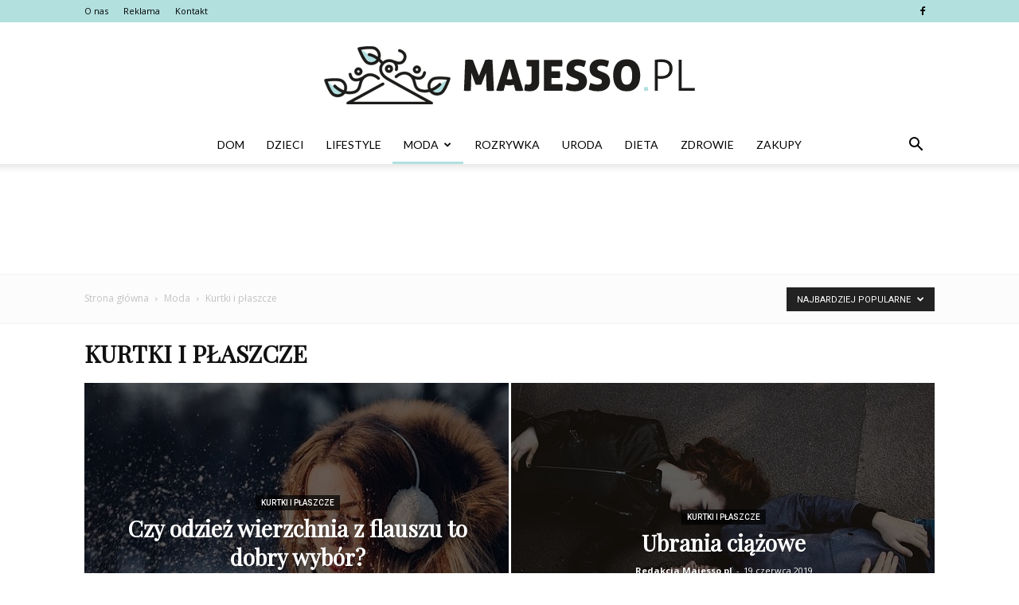

--- FILE ---
content_type: text/html; charset=UTF-8
request_url: https://www.majesso.pl/category/moda/kurtki-i-plaszcze/?filter_by=popular
body_size: 95439
content:
<!doctype html >
<!--[if IE 8]>    <html class="ie8" lang="en"> <![endif]-->
<!--[if IE 9]>    <html class="ie9" lang="en"> <![endif]-->
<!--[if gt IE 8]><!--> <html lang="pl-PL" prefix="og: http://ogp.me/ns#"> <!--<![endif]-->
<head>
    <title>Kurtki i płaszcze - Majesso.pl</title>
    <meta charset="UTF-8" />
    <meta name="viewport" content="width=device-width, initial-scale=1.0">
    <link rel="pingback" href="https://www.majesso.pl/xmlrpc.php" />
    
<!-- This site is optimized with the Yoast SEO plugin v8.1.2 - https://yoast.com/wordpress/plugins/seo/ -->
<link rel="canonical" href="https://www.majesso.pl/category/moda/kurtki-i-plaszcze/" />
<link rel="next" href="https://www.majesso.pl/category/moda/kurtki-i-plaszcze/page/2/" />
<meta property="og:locale" content="pl_PL" />
<meta property="og:type" content="object" />
<meta property="og:title" content="Kurtki i płaszcze - Majesso.pl" />
<meta property="og:url" content="https://www.majesso.pl/category/moda/kurtki-i-plaszcze/" />
<meta property="og:site_name" content="Majesso.pl" />
<meta name="twitter:card" content="summary_large_image" />
<meta name="twitter:title" content="Kurtki i płaszcze - Majesso.pl" />
<!-- / Yoast SEO plugin. -->

<link rel='dns-prefetch' href='//fonts.googleapis.com' />
<link rel='dns-prefetch' href='//s.w.org' />
<link rel="alternate" type="application/rss+xml" title="Majesso.pl &raquo; Kanał z wpisami" href="https://www.majesso.pl/feed/" />
<link rel="alternate" type="application/rss+xml" title="Majesso.pl &raquo; Kanał z komentarzami" href="https://www.majesso.pl/comments/feed/" />
<link rel="alternate" type="application/rss+xml" title="Majesso.pl &raquo; Kanał z wpisami zaszufladkowanymi do kategorii Kurtki i płaszcze" href="https://www.majesso.pl/category/moda/kurtki-i-plaszcze/feed/" />
		<script type="text/javascript">
			window._wpemojiSettings = {"baseUrl":"https:\/\/s.w.org\/images\/core\/emoji\/11\/72x72\/","ext":".png","svgUrl":"https:\/\/s.w.org\/images\/core\/emoji\/11\/svg\/","svgExt":".svg","source":{"concatemoji":"https:\/\/www.majesso.pl\/wp-includes\/js\/wp-emoji-release.min.js?ver=4.9.26"}};
			!function(e,a,t){var n,r,o,i=a.createElement("canvas"),p=i.getContext&&i.getContext("2d");function s(e,t){var a=String.fromCharCode;p.clearRect(0,0,i.width,i.height),p.fillText(a.apply(this,e),0,0);e=i.toDataURL();return p.clearRect(0,0,i.width,i.height),p.fillText(a.apply(this,t),0,0),e===i.toDataURL()}function c(e){var t=a.createElement("script");t.src=e,t.defer=t.type="text/javascript",a.getElementsByTagName("head")[0].appendChild(t)}for(o=Array("flag","emoji"),t.supports={everything:!0,everythingExceptFlag:!0},r=0;r<o.length;r++)t.supports[o[r]]=function(e){if(!p||!p.fillText)return!1;switch(p.textBaseline="top",p.font="600 32px Arial",e){case"flag":return s([55356,56826,55356,56819],[55356,56826,8203,55356,56819])?!1:!s([55356,57332,56128,56423,56128,56418,56128,56421,56128,56430,56128,56423,56128,56447],[55356,57332,8203,56128,56423,8203,56128,56418,8203,56128,56421,8203,56128,56430,8203,56128,56423,8203,56128,56447]);case"emoji":return!s([55358,56760,9792,65039],[55358,56760,8203,9792,65039])}return!1}(o[r]),t.supports.everything=t.supports.everything&&t.supports[o[r]],"flag"!==o[r]&&(t.supports.everythingExceptFlag=t.supports.everythingExceptFlag&&t.supports[o[r]]);t.supports.everythingExceptFlag=t.supports.everythingExceptFlag&&!t.supports.flag,t.DOMReady=!1,t.readyCallback=function(){t.DOMReady=!0},t.supports.everything||(n=function(){t.readyCallback()},a.addEventListener?(a.addEventListener("DOMContentLoaded",n,!1),e.addEventListener("load",n,!1)):(e.attachEvent("onload",n),a.attachEvent("onreadystatechange",function(){"complete"===a.readyState&&t.readyCallback()})),(n=t.source||{}).concatemoji?c(n.concatemoji):n.wpemoji&&n.twemoji&&(c(n.twemoji),c(n.wpemoji)))}(window,document,window._wpemojiSettings);
		</script>
		<style type="text/css">
img.wp-smiley,
img.emoji {
	display: inline !important;
	border: none !important;
	box-shadow: none !important;
	height: 1em !important;
	width: 1em !important;
	margin: 0 .07em !important;
	vertical-align: -0.1em !important;
	background: none !important;
	padding: 0 !important;
}
</style>
<link rel='stylesheet' id='google-fonts-style-css'  href='https://fonts.googleapis.com/css?family=Playfair+Display%3A400%7CLato%3A400%7COpen+Sans%3A300italic%2C400%2C400italic%2C600%2C600italic%2C700%7CRoboto%3A300%2C400%2C400italic%2C500%2C500italic%2C700%2C900&#038;ver=7.8.1' type='text/css' media='all' />
<link rel='stylesheet' id='js_composer_front-css'  href='https://www.majesso.pl/wp-content/plugins/js_composer/assets/css/js_composer.min.css?ver=5.1.1' type='text/css' media='all' />
<link rel='stylesheet' id='td-theme-css'  href='https://www.majesso.pl/wp-content/themes/Newspaper/style.css?ver=7.8.1' type='text/css' media='all' />
<link rel='stylesheet' id='td-theme-demo-style-css'  href='https://www.majesso.pl/wp-content/themes/Newspaper/includes/demos/fashion/demo_style.css?ver=7.8.1' type='text/css' media='all' />
<script>if (document.location.protocol != "https:") {document.location = document.URL.replace(/^http:/i, "https:");}</script><script type='text/javascript' src='https://www.majesso.pl/wp-includes/js/jquery/jquery.js?ver=1.12.4'></script>
<script type='text/javascript' src='https://www.majesso.pl/wp-includes/js/jquery/jquery-migrate.min.js?ver=1.4.1'></script>
<link rel='https://api.w.org/' href='https://www.majesso.pl/wp-json/' />
<link rel="EditURI" type="application/rsd+xml" title="RSD" href="https://www.majesso.pl/xmlrpc.php?rsd" />
<link rel="wlwmanifest" type="application/wlwmanifest+xml" href="https://www.majesso.pl/wp-includes/wlwmanifest.xml" /> 
<meta name="generator" content="WordPress 4.9.26" />
<!--[if lt IE 9]><script src="https://html5shim.googlecode.com/svn/trunk/html5.js"></script><![endif]-->
    <meta name="generator" content="Powered by Visual Composer - drag and drop page builder for WordPress."/>
<!--[if lte IE 9]><link rel="stylesheet" type="text/css" href="https://www.majesso.pl/wp-content/plugins/js_composer/assets/css/vc_lte_ie9.min.css" media="screen"><![endif]-->
<!-- JS generated by theme -->

<script>
    
    

	    var tdBlocksArray = []; //here we store all the items for the current page

	    //td_block class - each ajax block uses a object of this class for requests
	    function tdBlock() {
		    this.id = '';
		    this.block_type = 1; //block type id (1-234 etc)
		    this.atts = '';
		    this.td_column_number = '';
		    this.td_current_page = 1; //
		    this.post_count = 0; //from wp
		    this.found_posts = 0; //from wp
		    this.max_num_pages = 0; //from wp
		    this.td_filter_value = ''; //current live filter value
		    this.is_ajax_running = false;
		    this.td_user_action = ''; // load more or infinite loader (used by the animation)
		    this.header_color = '';
		    this.ajax_pagination_infinite_stop = ''; //show load more at page x
	    }


        // td_js_generator - mini detector
        (function(){
            var htmlTag = document.getElementsByTagName("html")[0];

            if ( navigator.userAgent.indexOf("MSIE 10.0") > -1 ) {
                htmlTag.className += ' ie10';
            }

            if ( !!navigator.userAgent.match(/Trident.*rv\:11\./) ) {
                htmlTag.className += ' ie11';
            }

            if ( /(iPad|iPhone|iPod)/g.test(navigator.userAgent) ) {
                htmlTag.className += ' td-md-is-ios';
            }

            var user_agent = navigator.userAgent.toLowerCase();
            if ( user_agent.indexOf("android") > -1 ) {
                htmlTag.className += ' td-md-is-android';
            }

            if ( -1 !== navigator.userAgent.indexOf('Mac OS X')  ) {
                htmlTag.className += ' td-md-is-os-x';
            }

            if ( /chrom(e|ium)/.test(navigator.userAgent.toLowerCase()) ) {
               htmlTag.className += ' td-md-is-chrome';
            }

            if ( -1 !== navigator.userAgent.indexOf('Firefox') ) {
                htmlTag.className += ' td-md-is-firefox';
            }

            if ( -1 !== navigator.userAgent.indexOf('Safari') && -1 === navigator.userAgent.indexOf('Chrome') ) {
                htmlTag.className += ' td-md-is-safari';
            }

            if( -1 !== navigator.userAgent.indexOf('IEMobile') ){
                htmlTag.className += ' td-md-is-iemobile';
            }

        })();




        var tdLocalCache = {};

        ( function () {
            "use strict";

            tdLocalCache = {
                data: {},
                remove: function (resource_id) {
                    delete tdLocalCache.data[resource_id];
                },
                exist: function (resource_id) {
                    return tdLocalCache.data.hasOwnProperty(resource_id) && tdLocalCache.data[resource_id] !== null;
                },
                get: function (resource_id) {
                    return tdLocalCache.data[resource_id];
                },
                set: function (resource_id, cachedData) {
                    tdLocalCache.remove(resource_id);
                    tdLocalCache.data[resource_id] = cachedData;
                }
            };
        })();

    
    
var td_viewport_interval_list=[{"limitBottom":767,"sidebarWidth":228},{"limitBottom":1018,"sidebarWidth":300},{"limitBottom":1140,"sidebarWidth":324}];
var td_animation_stack_effect="type0";
var tds_animation_stack=true;
var td_animation_stack_specific_selectors=".entry-thumb, img";
var td_animation_stack_general_selectors=".td-animation-stack img, .td-animation-stack .entry-thumb, .post img";
var td_ajax_url="https:\/\/www.majesso.pl\/wp-admin\/admin-ajax.php?td_theme_name=Newspaper&v=7.8.1";
var td_get_template_directory_uri="https:\/\/www.majesso.pl\/wp-content\/themes\/Newspaper";
var tds_snap_menu="snap";
var tds_logo_on_sticky="show_header_logo";
var tds_header_style="10";
var td_please_wait="Prosz\u0119 czeka\u0107 ...";
var td_email_user_pass_incorrect="U\u017cytkownik lub has\u0142o niepoprawne!";
var td_email_user_incorrect="E-mail lub nazwa u\u017cytkownika jest niepoprawna!";
var td_email_incorrect="E-mail niepoprawny!";
var tds_more_articles_on_post_enable="show";
var tds_more_articles_on_post_time_to_wait="";
var tds_more_articles_on_post_pages_distance_from_top=0;
var tds_theme_color_site_wide="#b2e0df";
var tds_smart_sidebar="enabled";
var tdThemeName="Newspaper";
var td_magnific_popup_translation_tPrev="Poprzedni (Strza\u0142ka w lewo)";
var td_magnific_popup_translation_tNext="Nast\u0119pny (Strza\u0142ka w prawo)";
var td_magnific_popup_translation_tCounter="%curr% z %total%";
var td_magnific_popup_translation_ajax_tError="Zawarto\u015b\u0107 z %url% nie mo\u017ce by\u0107 za\u0142adowana.";
var td_magnific_popup_translation_image_tError="Obraz #%curr% nie mo\u017ce by\u0107 za\u0142adowany.";
var td_ad_background_click_link="";
var td_ad_background_click_target="";
</script>


<!-- Header style compiled by theme -->

<style>
    
.td-header-wrap .black-menu .sf-menu > .current-menu-item > a,
    .td-header-wrap .black-menu .sf-menu > .current-menu-ancestor > a,
    .td-header-wrap .black-menu .sf-menu > .current-category-ancestor > a,
    .td-header-wrap .black-menu .sf-menu > li > a:hover,
    .td-header-wrap .black-menu .sf-menu > .sfHover > a,
    .td-header-style-12 .td-header-menu-wrap-full,
    .sf-menu > .current-menu-item > a:after,
    .sf-menu > .current-menu-ancestor > a:after,
    .sf-menu > .current-category-ancestor > a:after,
    .sf-menu > li:hover > a:after,
    .sf-menu > .sfHover > a:after,
    .td-header-style-12 .td-affix,
    .header-search-wrap .td-drop-down-search:after,
    .header-search-wrap .td-drop-down-search .btn:hover,
    input[type=submit]:hover,
    .td-read-more a,
    .td-post-category:hover,
    .td-grid-style-1.td-hover-1 .td-big-grid-post:hover .td-post-category,
    .td-grid-style-5.td-hover-1 .td-big-grid-post:hover .td-post-category,
    .td_top_authors .td-active .td-author-post-count,
    .td_top_authors .td-active .td-author-comments-count,
    .td_top_authors .td_mod_wrap:hover .td-author-post-count,
    .td_top_authors .td_mod_wrap:hover .td-author-comments-count,
    .td-404-sub-sub-title a:hover,
    .td-search-form-widget .wpb_button:hover,
    .td-rating-bar-wrap div,
    .td_category_template_3 .td-current-sub-category,
    .dropcap,
    .td_wrapper_video_playlist .td_video_controls_playlist_wrapper,
    .wpb_default,
    .wpb_default:hover,
    .td-left-smart-list:hover,
    .td-right-smart-list:hover,
    .woocommerce-checkout .woocommerce input.button:hover,
    .woocommerce-page .woocommerce a.button:hover,
    .woocommerce-account div.woocommerce .button:hover,
    #bbpress-forums button:hover,
    .bbp_widget_login .button:hover,
    .td-footer-wrapper .td-post-category,
    .td-footer-wrapper .widget_product_search input[type="submit"]:hover,
    .woocommerce .product a.button:hover,
    .woocommerce .product #respond input#submit:hover,
    .woocommerce .checkout input#place_order:hover,
    .woocommerce .woocommerce.widget .button:hover,
    .single-product .product .summary .cart .button:hover,
    .woocommerce-cart .woocommerce table.cart .button:hover,
    .woocommerce-cart .woocommerce .shipping-calculator-form .button:hover,
    .td-next-prev-wrap a:hover,
    .td-load-more-wrap a:hover,
    .td-post-small-box a:hover,
    .page-nav .current,
    .page-nav:first-child > div,
    .td_category_template_8 .td-category-header .td-category a.td-current-sub-category,
    .td_category_template_4 .td-category-siblings .td-category a:hover,
    #bbpress-forums .bbp-pagination .current,
    #bbpress-forums #bbp-single-user-details #bbp-user-navigation li.current a,
    .td-theme-slider:hover .slide-meta-cat a,
    a.vc_btn-black:hover,
    .td-trending-now-wrapper:hover .td-trending-now-title,
    .td-scroll-up,
    .td-smart-list-button:hover,
    .td-weather-information:before,
    .td-weather-week:before,
    .td_block_exchange .td-exchange-header:before,
    .td_block_big_grid_9.td-grid-style-1 .td-post-category,
    .td_block_big_grid_9.td-grid-style-5 .td-post-category,
    .td-grid-style-6.td-hover-1 .td-module-thumb:after,
    .td-pulldown-syle-2 .td-subcat-dropdown ul:after,
    .td_block_template_9 .td-block-title:after,
    .td_block_template_15 .td-block-title:before {
        background-color: #b2e0df;
    }

    .global-block-template-4 .td-related-title .td-cur-simple-item:before {
        border-color: #b2e0df transparent transparent transparent !important;
    }

    .woocommerce .woocommerce-message .button:hover,
    .woocommerce .woocommerce-error .button:hover,
    .woocommerce .woocommerce-info .button:hover,
    .global-block-template-4 .td-related-title .td-cur-simple-item,
    .global-block-template-3 .td-related-title .td-cur-simple-item,
    .global-block-template-9 .td-related-title:after {
        background-color: #b2e0df !important;
    }

    .woocommerce .product .onsale,
    .woocommerce.widget .ui-slider .ui-slider-handle {
        background: none #b2e0df;
    }

    .woocommerce.widget.widget_layered_nav_filters ul li a {
        background: none repeat scroll 0 0 #b2e0df !important;
    }

    a,
    cite a:hover,
    .td_mega_menu_sub_cats .cur-sub-cat,
    .td-mega-span h3 a:hover,
    .td_mod_mega_menu:hover .entry-title a,
    .header-search-wrap .result-msg a:hover,
    .top-header-menu li a:hover,
    .top-header-menu .current-menu-item > a,
    .top-header-menu .current-menu-ancestor > a,
    .top-header-menu .current-category-ancestor > a,
    .td-social-icon-wrap > a:hover,
    .td-header-sp-top-widget .td-social-icon-wrap a:hover,
    .td-page-content blockquote p,
    .td-post-content blockquote p,
    .mce-content-body blockquote p,
    .comment-content blockquote p,
    .wpb_text_column blockquote p,
    .td_block_text_with_title blockquote p,
    .td_module_wrap:hover .entry-title a,
    .td-subcat-filter .td-subcat-list a:hover,
    .td-subcat-filter .td-subcat-dropdown a:hover,
    .td_quote_on_blocks,
    .dropcap2,
    .dropcap3,
    .td_top_authors .td-active .td-authors-name a,
    .td_top_authors .td_mod_wrap:hover .td-authors-name a,
    .td-post-next-prev-content a:hover,
    .author-box-wrap .td-author-social a:hover,
    .td-author-name a:hover,
    .td-author-url a:hover,
    .td_mod_related_posts:hover h3 > a,
    .td-post-template-11 .td-related-title .td-related-left:hover,
    .td-post-template-11 .td-related-title .td-related-right:hover,
    .td-post-template-11 .td-related-title .td-cur-simple-item,
    .td-post-template-11 .td_block_related_posts .td-next-prev-wrap a:hover,
    .comment-reply-link:hover,
    .logged-in-as a:hover,
    #cancel-comment-reply-link:hover,
    .td-search-query,
    .td-category-header .td-pulldown-category-filter-link:hover,
    .td-category-siblings .td-subcat-dropdown a:hover,
    .td-category-siblings .td-subcat-dropdown a.td-current-sub-category,
    .widget a:hover,
    .archive .widget_archive .current,
    .archive .widget_archive .current a,
    .widget_calendar tfoot a:hover,
    .woocommerce a.added_to_cart:hover,
    #bbpress-forums li.bbp-header .bbp-reply-content span a:hover,
    #bbpress-forums .bbp-forum-freshness a:hover,
    #bbpress-forums .bbp-topic-freshness a:hover,
    #bbpress-forums .bbp-forums-list li a:hover,
    #bbpress-forums .bbp-forum-title:hover,
    #bbpress-forums .bbp-topic-permalink:hover,
    #bbpress-forums .bbp-topic-started-by a:hover,
    #bbpress-forums .bbp-topic-started-in a:hover,
    #bbpress-forums .bbp-body .super-sticky li.bbp-topic-title .bbp-topic-permalink,
    #bbpress-forums .bbp-body .sticky li.bbp-topic-title .bbp-topic-permalink,
    .widget_display_replies .bbp-author-name,
    .widget_display_topics .bbp-author-name,
    .footer-text-wrap .footer-email-wrap a,
    .td-subfooter-menu li a:hover,
    .footer-social-wrap a:hover,
    a.vc_btn-black:hover,
    .td-smart-list-dropdown-wrap .td-smart-list-button:hover,
    .td_module_17 .td-read-more a:hover,
    .td_module_18 .td-read-more a:hover,
    .td_module_19 .td-post-author-name a:hover,
    .td-instagram-user a,
    .td-pulldown-syle-2 .td-subcat-dropdown:hover .td-subcat-more span,
    .td-pulldown-syle-2 .td-subcat-dropdown:hover .td-subcat-more i,
    .td-pulldown-syle-3 .td-subcat-dropdown:hover .td-subcat-more span,
    .td-pulldown-syle-3 .td-subcat-dropdown:hover .td-subcat-more i,
    .td-block-title-wrap .td-wrapper-pulldown-filter .td-pulldown-filter-display-option:hover,
    .td-block-title-wrap .td-wrapper-pulldown-filter .td-pulldown-filter-display-option:hover i,
    .td-block-title-wrap .td-wrapper-pulldown-filter .td-pulldown-filter-link:hover,
    .td-block-title-wrap .td-wrapper-pulldown-filter .td-pulldown-filter-item .td-cur-simple-item,
    .global-block-template-2 .td-related-title .td-cur-simple-item,
    .global-block-template-5 .td-related-title .td-cur-simple-item,
    .global-block-template-6 .td-related-title .td-cur-simple-item,
    .global-block-template-7 .td-related-title .td-cur-simple-item,
    .global-block-template-8 .td-related-title .td-cur-simple-item,
    .global-block-template-9 .td-related-title .td-cur-simple-item,
    .global-block-template-10 .td-related-title .td-cur-simple-item,
    .global-block-template-11 .td-related-title .td-cur-simple-item,
    .global-block-template-12 .td-related-title .td-cur-simple-item,
    .global-block-template-13 .td-related-title .td-cur-simple-item,
    .global-block-template-14 .td-related-title .td-cur-simple-item,
    .global-block-template-15 .td-related-title .td-cur-simple-item,
    .global-block-template-16 .td-related-title .td-cur-simple-item,
    .global-block-template-17 .td-related-title .td-cur-simple-item,
    .td-theme-wrap .sf-menu ul .td-menu-item > a:hover,
    .td-theme-wrap .sf-menu ul .sfHover > a,
    .td-theme-wrap .sf-menu ul .current-menu-ancestor > a,
    .td-theme-wrap .sf-menu ul .current-category-ancestor > a,
    .td-theme-wrap .sf-menu ul .current-menu-item > a {
        color: #b2e0df;
    }

    a.vc_btn-black.vc_btn_square_outlined:hover,
    a.vc_btn-black.vc_btn_outlined:hover,
    .td-mega-menu-page .wpb_content_element ul li a:hover,
     .td-theme-wrap .td-aj-search-results .td_module_wrap:hover .entry-title a,
    .td-theme-wrap .header-search-wrap .result-msg a:hover {
        color: #b2e0df !important;
    }

    .td-next-prev-wrap a:hover,
    .td-load-more-wrap a:hover,
    .td-post-small-box a:hover,
    .page-nav .current,
    .page-nav:first-child > div,
    .td_category_template_8 .td-category-header .td-category a.td-current-sub-category,
    .td_category_template_4 .td-category-siblings .td-category a:hover,
    #bbpress-forums .bbp-pagination .current,
    .post .td_quote_box,
    .page .td_quote_box,
    a.vc_btn-black:hover,
    .td_block_template_5 .td-block-title > * {
        border-color: #b2e0df;
    }

    .td_wrapper_video_playlist .td_video_currently_playing:after {
        border-color: #b2e0df !important;
    }

    .header-search-wrap .td-drop-down-search:before {
        border-color: transparent transparent #b2e0df transparent;
    }

    .block-title > span,
    .block-title > a,
    .block-title > label,
    .widgettitle,
    .widgettitle:after,
    .td-trending-now-title,
    .td-trending-now-wrapper:hover .td-trending-now-title,
    .wpb_tabs li.ui-tabs-active a,
    .wpb_tabs li:hover a,
    .vc_tta-container .vc_tta-color-grey.vc_tta-tabs-position-top.vc_tta-style-classic .vc_tta-tabs-container .vc_tta-tab.vc_active > a,
    .vc_tta-container .vc_tta-color-grey.vc_tta-tabs-position-top.vc_tta-style-classic .vc_tta-tabs-container .vc_tta-tab:hover > a,
    .td_block_template_1 .td-related-title .td-cur-simple-item,
    .woocommerce .product .products h2,
    .td-subcat-filter .td-subcat-dropdown:hover .td-subcat-more {
    	background-color: #b2e0df;
    }

    .woocommerce div.product .woocommerce-tabs ul.tabs li.active {
    	background-color: #b2e0df !important;
    }

    .block-title,
    .td_block_template_1 .td-related-title,
    .wpb_tabs .wpb_tabs_nav,
    .vc_tta-container .vc_tta-color-grey.vc_tta-tabs-position-top.vc_tta-style-classic .vc_tta-tabs-container,
    .woocommerce div.product .woocommerce-tabs ul.tabs:before {
        border-color: #b2e0df;
    }
    .td_block_wrap .td-subcat-item a.td-cur-simple-item {
	    color: #b2e0df;
	}


    
    .td-grid-style-4 .entry-title
    {
        background-color: rgba(178, 224, 223, 0.7);
    }

    
    .block-title > span,
    .block-title > span > a,
    .block-title > a,
    .block-title > label,
    .widgettitle,
    .widgettitle:after,
    .td-trending-now-title,
    .td-trending-now-wrapper:hover .td-trending-now-title,
    .wpb_tabs li.ui-tabs-active a,
    .wpb_tabs li:hover a,
    .vc_tta-container .vc_tta-color-grey.vc_tta-tabs-position-top.vc_tta-style-classic .vc_tta-tabs-container .vc_tta-tab.vc_active > a,
    .vc_tta-container .vc_tta-color-grey.vc_tta-tabs-position-top.vc_tta-style-classic .vc_tta-tabs-container .vc_tta-tab:hover > a,
    .td_block_template_1 .td-related-title .td-cur-simple-item,
    .woocommerce .product .products h2,
    .td-subcat-filter .td-subcat-dropdown:hover .td-subcat-more,
    .td-weather-information:before,
    .td-weather-week:before,
    .td_block_exchange .td-exchange-header:before,
    .td-theme-wrap .td_block_template_3 .td-block-title > *,
    .td-theme-wrap .td_block_template_4 .td-block-title > *,
    .td-theme-wrap .td_block_template_7 .td-block-title > *,
    .td-theme-wrap .td_block_template_9 .td-block-title:after,
    .td-theme-wrap .td_block_template_10 .td-block-title::before,
    .td-theme-wrap .td_block_template_11 .td-block-title::before,
    .td-theme-wrap .td_block_template_11 .td-block-title::after,
    .td-theme-wrap .td_block_template_14 .td-block-title,
    .td-theme-wrap .td_block_template_15 .td-block-title:before,
    .td-theme-wrap .td_block_template_17 .td-block-title:before {
        background-color: #222222;
    }

    .woocommerce div.product .woocommerce-tabs ul.tabs li.active {
    	background-color: #222222 !important;
    }

    .block-title,
    .td_block_template_1 .td-related-title,
    .wpb_tabs .wpb_tabs_nav,
    .vc_tta-container .vc_tta-color-grey.vc_tta-tabs-position-top.vc_tta-style-classic .vc_tta-tabs-container,
    .woocommerce div.product .woocommerce-tabs ul.tabs:before,
    .td-theme-wrap .td_block_template_5 .td-block-title > *,
    .td-theme-wrap .td_block_template_17 .td-block-title,
    .td-theme-wrap .td_block_template_17 .td-block-title::before {
        border-color: #222222;
    }

    .td-theme-wrap .td_block_template_4 .td-block-title > *:before,
    .td-theme-wrap .td_block_template_17 .td-block-title::after {
        border-color: #222222 transparent transparent transparent;
    }

    
    .td-header-wrap .td-header-top-menu-full,
    .td-header-wrap .top-header-menu .sub-menu {
        background-color: #b2e0df;
    }
    .td-header-style-8 .td-header-top-menu-full {
        background-color: transparent;
    }
    .td-header-style-8 .td-header-top-menu-full .td-header-top-menu {
        background-color: #b2e0df;
        padding-left: 15px;
        padding-right: 15px;
    }

    .td-header-wrap .td-header-top-menu-full .td-header-top-menu,
    .td-header-wrap .td-header-top-menu-full {
        border-bottom: none;
    }


    
    .td-header-top-menu,
    .td-header-top-menu a,
    .td-header-wrap .td-header-top-menu-full .td-header-top-menu,
    .td-header-wrap .td-header-top-menu-full a,
    .td-header-style-8 .td-header-top-menu,
    .td-header-style-8 .td-header-top-menu a {
        color: #000000;
    }

    
    .top-header-menu .current-menu-item > a,
    .top-header-menu .current-menu-ancestor > a,
    .top-header-menu .current-category-ancestor > a,
    .top-header-menu li a:hover {
        color: #ffffff;
    }

    
    .td-header-wrap .td-header-sp-top-widget .td-icon-font {
        color: #000000;
    }

    
    .td-header-wrap .td-header-sp-top-widget i.td-icon-font:hover {
        color: #dbabab;
    }


    
    .td-footer-wrapper,
    .td-footer-wrapper .td_block_template_7 .td-block-title > *,
    .td-footer-wrapper .td_block_template_17 .td-block-title,
    .td-footer-wrapper .td-block-title-wrap .td-wrapper-pulldown-filter {
        background-color: #f9f9f9;
    }

    
    .td-footer-wrapper,
    .td-footer-wrapper a,
    .td-footer-wrapper .block-title a,
    .td-footer-wrapper .block-title span,
    .td-footer-wrapper .block-title label,
    .td-footer-wrapper .td-excerpt,
    .td-footer-wrapper .td-post-author-name span,
    .td-footer-wrapper .td-post-date,
    .td-footer-wrapper .td-social-style3 .td_social_type a,
    .td-footer-wrapper .td-social-style3,
    .td-footer-wrapper .td-social-style4 .td_social_type a,
    .td-footer-wrapper .td-social-style4,
    .td-footer-wrapper .td-social-style9,
    .td-footer-wrapper .td-social-style10,
    .td-footer-wrapper .td-social-style2 .td_social_type a,
    .td-footer-wrapper .td-social-style8 .td_social_type a,
    .td-footer-wrapper .td-social-style2 .td_social_type,
    .td-footer-wrapper .td-social-style8 .td_social_type,
    .td-footer-template-13 .td-social-name,
    .td-footer-wrapper .td_block_template_7 .td-block-title > * {
        color: #000000;
    }

    .td-footer-wrapper .widget_calendar th,
    .td-footer-wrapper .widget_calendar td,
    .td-footer-wrapper .td-social-style2 .td_social_type .td-social-box,
    .td-footer-wrapper .td-social-style8 .td_social_type .td-social-box,
    .td-social-style-2 .td-icon-font:after {
        border-color: #000000;
    }

    .td-footer-wrapper .td-module-comments a,
    .td-footer-wrapper .td-post-category,
    .td-footer-wrapper .td-slide-meta .td-post-author-name span,
    .td-footer-wrapper .td-slide-meta .td-post-date {
        color: #fff;
    }

    
    .td-footer-bottom-full .td-container::before {
        background-color: rgba(0, 0, 0, 0.1);
    }

    
	.td-footer-wrapper .block-title > span,
    .td-footer-wrapper .block-title > a,
    .td-footer-wrapper .widgettitle,
    .td-theme-wrap .td-footer-wrapper .td-container .td-block-title > *,
    .td-theme-wrap .td-footer-wrapper .td_block_template_6 .td-block-title:before {
    	color: #b2e0df;
    }

    
    .td-footer-wrapper .footer-social-wrap .td-icon-font {
        color: #000000;
    }

    
    .td-sub-footer-container {
        background-color: #b2e0df;
    }

    
    ul.sf-menu > .td-menu-item > a {
        font-family:Lato;
	font-weight:normal;
	
    }
    
    .sf-menu ul .td-menu-item a {
        font-family:Lato;
	font-weight:normal;
	
    }
	
    .td_mod_mega_menu .item-details a {
        font-weight:normal;
	
    }
    
    .td_mega_menu_sub_cats .block-mega-child-cats a {
        font-family:Lato;
	font-weight:normal;
	
    }
    
    .td_module_1 .td-module-title {
    	font-family:"Playfair Display";
	font-weight:bold;
	
    }
    
    .td_module_2 .td-module-title {
    	font-family:"Playfair Display";
	font-weight:bold;
	
    }
    
    .td_module_3 .td-module-title {
    	font-family:"Playfair Display";
	font-weight:bold;
	
    }
    
    .td_module_4 .td-module-title {
    	font-family:"Playfair Display";
	font-weight:bold;
	
    }
    
    .td_module_5 .td-module-title {
    	font-family:"Playfair Display";
	font-weight:bold;
	
    }
    
    .td_module_7 .td-module-title {
    	font-family:"Playfair Display";
	font-weight:bold;
	
    }
    
    .td_module_8 .td-module-title {
    	font-family:"Playfair Display";
	font-weight:bold;
	
    }
    
    .td_module_9 .td-module-title {
    	font-family:"Playfair Display";
	font-weight:bold;
	
    }
    
    .td_module_10 .td-module-title {
    	font-family:"Playfair Display";
	font-weight:bold;
	
    }
    
    .td_module_11 .td-module-title {
    	font-family:"Playfair Display";
	font-weight:bold;
	
    }
    
    .td_module_12 .td-module-title {
    	font-family:"Playfair Display";
	font-weight:bold;
	
    }
    
    .td_module_13 .td-module-title {
    	font-family:"Playfair Display";
	font-weight:bold;
	
    }
    
    .td_module_14 .td-module-title {
    	font-family:"Playfair Display";
	font-weight:bold;
	
    }
    
    .td_module_15 .entry-title {
    	font-family:"Playfair Display";
	font-weight:bold;
	
    }
    
    .td_module_16 .td-module-title {
    	font-family:"Playfair Display";
	font-weight:bold;
	
    }
    
    .td_module_mx1 .td-module-title a {
    	font-family:"Playfair Display";
	font-weight:bold;
	
    }
    
    .td_module_mx3 .td-module-title a {
    	font-family:"Playfair Display";
	font-weight:bold;
	
    }
    
    .td_module_mx7 .td-module-title a {
    	font-family:"Playfair Display";
	font-weight:bold;
	
    }
    
    .td_module_mx8 .td-module-title a {
    	font-family:"Playfair Display";
	font-weight:bold;
	
    }
    
    .td_block_trending_now .entry-title a {
    	font-family:"Playfair Display";
	font-weight:bold;
	
    }
    
    .td-theme-slider.iosSlider-col-1 .td-module-title a {
        font-family:"Playfair Display";
	font-weight:bold;
	
    }
    
    .td-theme-slider.iosSlider-col-2 .td-module-title a {
        font-family:"Playfair Display";
	font-weight:bold;
	
    }
    
    .td-theme-slider.iosSlider-col-3 .td-module-title a {
        font-family:"Playfair Display";
	font-weight:bold;
	
    }
    
    .td-big-grid-post.td-big-thumb .td-big-grid-meta,
    .td-big-thumb .td-big-grid-meta .entry-title {
        font-family:"Playfair Display";
	font-weight:bold;
	
    }
    
    .td-big-grid-post.td-medium-thumb .td-big-grid-meta,
    .td-medium-thumb .td-big-grid-meta .entry-title {
        font-family:"Playfair Display";
	font-weight:bold;
	
    }
    
    .td-big-grid-post.td-small-thumb .td-big-grid-meta,
    .td-small-thumb .td-big-grid-meta .entry-title {
        font-family:"Playfair Display";
	font-weight:bold;
	
    }
    
    .td-big-grid-post.td-tiny-thumb .td-big-grid-meta,
    .td-tiny-thumb .td-big-grid-meta .entry-title {
        font-family:"Playfair Display";
	font-weight:bold;
	
    }
    
    .homepage-post .td-post-template-8 .td-post-header .entry-title {
        font-family:"Playfair Display";
	font-weight:bold;
	
    }


    
    .td-post-template-default .td-post-header .entry-title {
        font-family:"Playfair Display";
	font-weight:bold;
	
    }
    
    .td-post-template-1 .td-post-header .entry-title {
        font-family:"Playfair Display";
	font-weight:bold;
	
    }
    
    .td-post-template-2 .td-post-header .entry-title {
        font-family:"Playfair Display";
	font-weight:bold;
	
    }
    
    .td-post-template-3 .td-post-header .entry-title {
        font-family:"Playfair Display";
	font-weight:bold;
	
    }
    
    .td-post-template-4 .td-post-header .entry-title {
        font-family:"Playfair Display";
	font-weight:bold;
	
    }
    
    .td-post-template-5 .td-post-header .entry-title {
        font-family:"Playfair Display";
	font-weight:bold;
	
    }
    
    .td-post-template-6 .td-post-header .entry-title {
        font-family:"Playfair Display";
	font-weight:bold;
	
    }
    
    .td-post-template-7 .td-post-header .entry-title {
        font-family:"Playfair Display";
	font-weight:bold;
	
    }
    
    .td-post-template-8 .td-post-header .entry-title {
        font-family:"Playfair Display";
	font-weight:bold;
	
    }
    
    .td-post-template-9 .td-post-header .entry-title {
        font-family:"Playfair Display";
	font-weight:bold;
	
    }
    
    .td-post-template-10 .td-post-header .entry-title {
        font-family:"Playfair Display";
	font-weight:bold;
	
    }
    
    .td-post-template-11 .td-post-header .entry-title {
        font-family:"Playfair Display";
	font-weight:bold;
	
    }
    
    .post blockquote p,
    .page blockquote p,
    .td-post-text-content blockquote p {
        font-family:"Playfair Display";
	
    }
    
    .post .td_quote_box p,
    .page .td_quote_box p {
        font-family:"Playfair Display";
	font-size:16px;
	line-height:24px;
	font-weight:bold;
	
    }
    
    .post .td_pull_quote p,
    .page .td_pull_quote p {
        font-family:"Playfair Display";
	
    }
    
    .td-post-content h1 {
        font-family:"Playfair Display";
	
    }
    
    .td-post-content h2 {
        font-family:"Playfair Display";
	
    }
    
    .td-page-title,
    .woocommerce-page .page-title,
    .td-category-title-holder .td-page-title {
    	font-family:"Playfair Display";
	font-weight:bold;
	
    }
    
    #td-outer-wrap span.dropcap {
    	font-family:"Playfair Display";
	
    }
</style>

<script>
  (function(i,s,o,g,r,a,m){i['GoogleAnalyticsObject']=r;i[r]=i[r]||function(){
  (i[r].q=i[r].q||[]).push(arguments)},i[r].l=1*new Date();a=s.createElement(o),
  m=s.getElementsByTagName(o)[0];a.async=1;a.src=g;m.parentNode.insertBefore(a,m)
  })(window,document,'script','https://www.google-analytics.com/analytics.js','ga');

  ga('create', 'UA-125467355-1', 'auto');
  ga('send', 'pageview');

</script><noscript><style type="text/css"> .wpb_animate_when_almost_visible { opacity: 1; }</style></noscript></head>

<body data-rsssl=1 class="archive category category-kurtki-i-plaszcze category-4 global-block-template-1 td-fashion td_category_template_5 td_category_top_posts_style_4 wpb-js-composer js-comp-ver-5.1.1 vc_responsive td-animation-stack-type0 td-full-layout" itemscope="itemscope" itemtype="https://schema.org/WebPage">

        <div class="td-scroll-up"><i class="td-icon-menu-up"></i></div>
    
    <div class="td-menu-background"></div>
<div id="td-mobile-nav">
    <div class="td-mobile-container">
        <!-- mobile menu top section -->
        <div class="td-menu-socials-wrap">
            <!-- socials -->
            <div class="td-menu-socials">
                
        <span class="td-social-icon-wrap">
            <a target="_blank" href="https://www.facebook.com/Majessopl-689747901401826/" title="Facebook">
                <i class="td-icon-font td-icon-facebook"></i>
            </a>
        </span>            </div>
            <!-- close button -->
            <div class="td-mobile-close">
                <a href="#"><i class="td-icon-close-mobile"></i></a>
            </div>
        </div>

        <!-- login section -->
        
        <!-- menu section -->
        <div class="td-mobile-content">
            <div class="menu-kategorie-container"><ul id="menu-kategorie" class="td-mobile-main-menu"><li id="menu-item-26" class="menu-item menu-item-type-taxonomy menu-item-object-category menu-item-first menu-item-26"><a href="https://www.majesso.pl/category/dom/">Dom</a></li>
<li id="menu-item-27" class="menu-item menu-item-type-taxonomy menu-item-object-category menu-item-27"><a href="https://www.majesso.pl/category/dzieci/">Dzieci</a></li>
<li id="menu-item-28" class="menu-item menu-item-type-taxonomy menu-item-object-category menu-item-28"><a href="https://www.majesso.pl/category/lifestyle/">Lifestyle</a></li>
<li id="menu-item-29" class="menu-item menu-item-type-taxonomy menu-item-object-category current-category-ancestor current-menu-ancestor current-menu-parent current-category-parent menu-item-has-children menu-item-29"><a href="https://www.majesso.pl/category/moda/">Moda<i class="td-icon-menu-right td-element-after"></i></a>
<ul class="sub-menu">
	<li id="menu-item-30" class="menu-item menu-item-type-taxonomy menu-item-object-category current-menu-item menu-item-30"><a href="https://www.majesso.pl/category/moda/kurtki-i-plaszcze/">Kurtki i płaszcze</a></li>
</ul>
</li>
<li id="menu-item-31" class="menu-item menu-item-type-taxonomy menu-item-object-category menu-item-31"><a href="https://www.majesso.pl/category/rozrywka/">Rozrywka</a></li>
<li id="menu-item-32" class="menu-item menu-item-type-taxonomy menu-item-object-category menu-item-32"><a href="https://www.majesso.pl/category/uroda/">Uroda</a></li>
<li id="menu-item-25" class="menu-item menu-item-type-taxonomy menu-item-object-category menu-item-25"><a href="https://www.majesso.pl/category/dieta/">Dieta</a></li>
<li id="menu-item-33" class="menu-item menu-item-type-taxonomy menu-item-object-category menu-item-33"><a href="https://www.majesso.pl/category/zdrowie/">Zdrowie</a></li>
<li id="menu-item-1734" class="menu-item menu-item-type-taxonomy menu-item-object-category menu-item-1734"><a href="https://www.majesso.pl/category/zakupy/">Zakupy</a></li>
</ul></div>        </div>
    </div>

    <!-- register/login section -->
    </div>    <div class="td-search-background"></div>
<div class="td-search-wrap-mob">
	<div class="td-drop-down-search" aria-labelledby="td-header-search-button">
		<form method="get" class="td-search-form" action="https://www.majesso.pl/">
			<!-- close button -->
			<div class="td-search-close">
				<a href="#"><i class="td-icon-close-mobile"></i></a>
			</div>
			<div role="search" class="td-search-input">
				<span>Wyszukiwanie</span>
				<input id="td-header-search-mob" type="text" value="" name="s" autocomplete="off" />
			</div>
		</form>
		<div id="td-aj-search-mob"></div>
	</div>
</div>    
    
    <div id="td-outer-wrap" class="td-theme-wrap">
    
        <!--
Header style 10
-->

<div class="td-header-wrap td-header-style-10">

	<div class="td-header-top-menu-full td-container-wrap ">
		<div class="td-container td-header-row td-header-top-menu">
            
    <div class="top-bar-style-1">
        
<div class="td-header-sp-top-menu">


	<div class="menu-top-container"><ul id="menu-top" class="top-header-menu"><li id="menu-item-24" class="menu-item menu-item-type-post_type menu-item-object-page menu-item-first td-menu-item td-normal-menu menu-item-24"><a href="https://www.majesso.pl/o-nas/">O nas</a></li>
<li id="menu-item-23" class="menu-item menu-item-type-post_type menu-item-object-page td-menu-item td-normal-menu menu-item-23"><a href="https://www.majesso.pl/reklama/">Reklama</a></li>
<li id="menu-item-22" class="menu-item menu-item-type-post_type menu-item-object-page td-menu-item td-normal-menu menu-item-22"><a href="https://www.majesso.pl/kontakt/">Kontakt</a></li>
</ul></div></div>
        <div class="td-header-sp-top-widget">
    
        <span class="td-social-icon-wrap">
            <a target="_blank" href="https://www.facebook.com/Majessopl-689747901401826/" title="Facebook">
                <i class="td-icon-font td-icon-facebook"></i>
            </a>
        </span></div>
    </div>

<!-- LOGIN MODAL -->
		</div>
	</div>

    <div class="td-banner-wrap-full td-logo-wrap-full  td-container-wrap ">
        <div class="td-header-sp-logo">
            			<a class="td-main-logo" href="https://www.majesso.pl/">
				<img src="https://www.majesso.pl/wp-content/uploads/2018/09/MAJESSO.png" alt="MAJESSO" title="MAJESSO"/>
				<span class="td-visual-hidden">Majesso.pl</span>
			</a>
		        </div>
    </div>

	<div class="td-header-menu-wrap-full td-container-wrap ">
		<div class="td-header-menu-wrap td-header-gradient">
			<div class="td-container td-header-row td-header-main-menu">
				<div id="td-header-menu" role="navigation">
    <div id="td-top-mobile-toggle"><a href="#"><i class="td-icon-font td-icon-mobile"></i></a></div>
    <div class="td-main-menu-logo td-logo-in-header">
                <a class="td-main-logo" href="https://www.majesso.pl/">
            <img src="https://www.majesso.pl/wp-content/uploads/2018/09/MAJESSO.png" alt="MAJESSO" title="MAJESSO"/>
        </a>
        </div>
    <div class="menu-kategorie-container"><ul id="menu-kategorie-1" class="sf-menu"><li class="menu-item menu-item-type-taxonomy menu-item-object-category menu-item-first td-menu-item td-normal-menu menu-item-26"><a href="https://www.majesso.pl/category/dom/">Dom</a></li>
<li class="menu-item menu-item-type-taxonomy menu-item-object-category td-menu-item td-normal-menu menu-item-27"><a href="https://www.majesso.pl/category/dzieci/">Dzieci</a></li>
<li class="menu-item menu-item-type-taxonomy menu-item-object-category td-menu-item td-normal-menu menu-item-28"><a href="https://www.majesso.pl/category/lifestyle/">Lifestyle</a></li>
<li class="menu-item menu-item-type-taxonomy menu-item-object-category current-category-ancestor current-menu-ancestor current-menu-parent current-category-parent menu-item-has-children td-menu-item td-normal-menu menu-item-29"><a href="https://www.majesso.pl/category/moda/">Moda</a>
<ul class="sub-menu">
	<li class="menu-item menu-item-type-taxonomy menu-item-object-category current-menu-item td-menu-item td-normal-menu menu-item-30"><a href="https://www.majesso.pl/category/moda/kurtki-i-plaszcze/">Kurtki i płaszcze</a></li>
</ul>
</li>
<li class="menu-item menu-item-type-taxonomy menu-item-object-category td-menu-item td-normal-menu menu-item-31"><a href="https://www.majesso.pl/category/rozrywka/">Rozrywka</a></li>
<li class="menu-item menu-item-type-taxonomy menu-item-object-category td-menu-item td-normal-menu menu-item-32"><a href="https://www.majesso.pl/category/uroda/">Uroda</a></li>
<li class="menu-item menu-item-type-taxonomy menu-item-object-category td-menu-item td-normal-menu menu-item-25"><a href="https://www.majesso.pl/category/dieta/">Dieta</a></li>
<li class="menu-item menu-item-type-taxonomy menu-item-object-category td-menu-item td-normal-menu menu-item-33"><a href="https://www.majesso.pl/category/zdrowie/">Zdrowie</a></li>
<li class="menu-item menu-item-type-taxonomy menu-item-object-category td-menu-item td-normal-menu menu-item-1734"><a href="https://www.majesso.pl/category/zakupy/">Zakupy</a></li>
</ul></div></div>


<div class="td-search-wrapper">
    <div id="td-top-search">
        <!-- Search -->
        <div class="header-search-wrap">
            <div class="dropdown header-search">
                <a id="td-header-search-button" href="#" role="button" class="dropdown-toggle " data-toggle="dropdown"><i class="td-icon-search"></i></a>
                <a id="td-header-search-button-mob" href="#" role="button" class="dropdown-toggle " data-toggle="dropdown"><i class="td-icon-search"></i></a>
            </div>
        </div>
    </div>
</div>

<div class="header-search-wrap">
	<div class="dropdown header-search">
		<div class="td-drop-down-search" aria-labelledby="td-header-search-button">
			<form method="get" class="td-search-form" action="https://www.majesso.pl/">
				<div role="search" class="td-head-form-search-wrap">
					<input id="td-header-search" type="text" value="" name="s" autocomplete="off" /><input class="wpb_button wpb_btn-inverse btn" type="submit" id="td-header-search-top" value="Wyszukiwanie" />
				</div>
			</form>
			<div id="td-aj-search"></div>
		</div>
	</div>
</div>			</div>
		</div>
	</div>

    <div class="td-banner-wrap-full td-banner-bg td-container-wrap ">
        <div class="td-container-header td-header-row td-header-header">
            <div class="td-header-sp-recs">
                <div class="td-header-rec-wrap">
    
 <!-- A generated by theme --> 

<script async src="//pagead2.googlesyndication.com/pagead/js/adsbygoogle.js"></script><div class="td-g-rec td-g-rec-id-header ">
<script type="text/javascript">
var td_screen_width = window.innerWidth;

                    if ( td_screen_width >= 1140 ) {
                        /* large monitors */
                        document.write('<ins class="adsbygoogle" style="display:inline-block;width:728px;height:90px" data-ad-client="ca-pub-3624369775460466" data-ad-slot="9038215912"></ins>');
                        (adsbygoogle = window.adsbygoogle || []).push({});
                    }
            
	                    if ( td_screen_width >= 1019  && td_screen_width < 1140 ) {
	                        /* landscape tablets */
                        document.write('<ins class="adsbygoogle" style="display:inline-block;width:468px;height:60px" data-ad-client="ca-pub-3624369775460466" data-ad-slot="9038215912"></ins>');
	                        (adsbygoogle = window.adsbygoogle || []).push({});
	                    }
	                
                    if ( td_screen_width >= 768  && td_screen_width < 1019 ) {
                        /* portrait tablets */
                        document.write('<ins class="adsbygoogle" style="display:inline-block;width:468px;height:60px" data-ad-client="ca-pub-3624369775460466" data-ad-slot="9038215912"></ins>');
                        (adsbygoogle = window.adsbygoogle || []).push({});
                    }
                
                    if ( td_screen_width < 768 ) {
                        /* Phones */
                        document.write('<ins class="adsbygoogle" style="display:inline-block;width:320px;height:50px" data-ad-client="ca-pub-3624369775460466" data-ad-slot="9038215912"></ins>');
                        (adsbygoogle = window.adsbygoogle || []).push({});
                    }
                </script>
</div>

 <!-- end A --> 


</div>            </div>
        </div>
    </div>

</div>



        <!-- subcategory -->
        <div class="td-category-header td-container-wrap">
        <div class="td-scrumb-holder">
            <div class="td-container">
                <div class="td-pb-row">
                    <div class="td-pb-span12">
                        <div class="td-crumb-container"><div class="entry-crumbs" itemscope itemtype="http://schema.org/BreadcrumbList"><span class="td-bred-first"><a href="https://www.majesso.pl/">Strona główna</a></span> <i class="td-icon-right td-bread-sep"></i> <span itemscope itemprop="itemListElement" itemtype="http://schema.org/ListItem">
                               <a title="Zobacz wszystkie wiadomości Moda" class="entry-crumb" itemscope itemprop="item" itemtype="http://schema.org/Thing" href="https://www.majesso.pl/category/moda/">
                                  <span itemprop="name">Moda</span>    </a>    <meta itemprop="position" content = "1"></span> <i class="td-icon-right td-bread-sep td-bred-no-url-last"></i> <span class="td-bred-no-url-last">Kurtki i płaszcze</span></div></div>
                    </div>
                </div>
                <div class="td-category-pulldown-filter td-wrapper-pulldown-filter"><div class="td-pulldown-filter-display-option"><div class="td-subcat-more">Najbardziej popularne <i class="td-icon-menu-down"></i></div><ul class="td-pulldown-filter-list"><li class="td-pulldown-filter-item"><a class="td-pulldown-category-filter-link" id="td_uid_3_692fabef49e69" data-td_block_id="td_uid_2_692fabef49e62" href="https://www.majesso.pl/category/moda/kurtki-i-plaszcze/">Najnowsze</a></li><li class="td-pulldown-filter-item"><a class="td-pulldown-category-filter-link" id="td_uid_4_692fabef49e6f" data-td_block_id="td_uid_2_692fabef49e62" href="https://www.majesso.pl/category/moda/kurtki-i-plaszcze/?filter_by=featured">Wyróżnione posty</a></li><li class="td-pulldown-filter-item"><a class="td-pulldown-category-filter-link" id="td_uid_5_692fabef49e74" data-td_block_id="td_uid_2_692fabef49e62" href="https://www.majesso.pl/category/moda/kurtki-i-plaszcze/?filter_by=popular">Najbardziej popularne</a></li><li class="td-pulldown-filter-item"><a class="td-pulldown-category-filter-link" id="td_uid_6_692fabef49e78" data-td_block_id="td_uid_2_692fabef49e62" href="https://www.majesso.pl/category/moda/kurtki-i-plaszcze/?filter_by=popular7">Popularne 7 dni</a></li><li class="td-pulldown-filter-item"><a class="td-pulldown-category-filter-link" id="td_uid_7_692fabef49e7d" data-td_block_id="td_uid_2_692fabef49e62" href="https://www.majesso.pl/category/moda/kurtki-i-plaszcze/?filter_by=review_high">Przez wynik przeglądania</a></li><li class="td-pulldown-filter-item"><a class="td-pulldown-category-filter-link" id="td_uid_8_692fabef49e81" data-td_block_id="td_uid_2_692fabef49e62" href="https://www.majesso.pl/category/moda/kurtki-i-plaszcze/?filter_by=random_posts">Przypadkowy</a></li></ul></div></div>            </div>
        </div>

            <div class="td-container">
                <div class="td-pb-row">
                    <div class="td-pb-span12">

                        <h1 class="entry-title td-page-title">Kurtki i płaszcze</h1>
                        
                    </div>
                </div>
            </div>
        </div>

    
		<!-- big grid -->
		<div class="td-category-grid td-container-wrap">
			<div class="td-container">
				<div class="td-pb-row">
					<div class="td-pb-span12">
						<div class="td_block_wrap td_block_big_grid_4 td_uid_9_692fabef4a020_rand td-grid-style-5 td-hover-1 td-big-grids td-pb-border-top td_block_template_1"  data-td-block-uid="td_uid_9_692fabef4a020" ><div id=td_uid_9_692fabef4a020 class="td_block_inner"><div class="td-big-grid-wrapper">
        <div class="td_module_mx5 td-animation-stack td-big-grid-post-0 td-big-grid-post td-big-thumb">
            <div class="td-module-thumb"><a href="https://www.majesso.pl/czy-odziez-wierzchnia-z-flauszu-to-dobry-wybor/" rel="bookmark" title="Czy odzież wierzchnia z flauszu to dobry wybór?"><img width="534" height="426" class="entry-thumb" src="https://www.majesso.pl/wp-content/uploads/2019/01/kurtka24-4-534x426.jpg" alt="Czy odzież wierzchnia z flauszu to dobry wybór?" title="Czy odzież wierzchnia z flauszu to dobry wybór?"/></a></div>            <div class="td-meta-info-container">
                <div class="td-meta-align">
                    <div class="td-big-grid-meta">
                        <a href="https://www.majesso.pl/category/moda/kurtki-i-plaszcze/" class="td-post-category">Kurtki i płaszcze</a>                        <h3 class="entry-title td-module-title"><a href="https://www.majesso.pl/czy-odziez-wierzchnia-z-flauszu-to-dobry-wybor/" rel="bookmark" title="Czy odzież wierzchnia z flauszu to dobry wybór?">Czy odzież wierzchnia z flauszu to dobry wybór?</a></h3>                    </div>
                    <div class="td-module-meta-info">
                        <span class="td-post-author-name"><a href="https://www.majesso.pl/author/jeden/">Redakcja Majesso.pl</a> <span>-</span> </span>                        <span class="td-post-date"><time class="entry-date updated td-module-date" datetime="2019-06-05T21:37:15+00:00" >5 czerwca 2019</time></span>                    </div>
                </div>
            </div>

        </div>

        
        <div class="td_module_mx5 td-animation-stack td-big-grid-post-1 td-big-grid-post td-big-thumb">
            <div class="td-module-thumb"><a href="https://www.majesso.pl/ubrania-ciazowe/" rel="bookmark" title="Ubrania ciążowe"><img width="534" height="426" class="entry-thumb" src="https://www.majesso.pl/wp-content/uploads/2019/01/kurtka03-4-534x426.jpg" alt="Ubrania ciążowe" title="Ubrania ciążowe"/></a></div>            <div class="td-meta-info-container">
                <div class="td-meta-align">
                    <div class="td-big-grid-meta">
                        <a href="https://www.majesso.pl/category/moda/kurtki-i-plaszcze/" class="td-post-category">Kurtki i płaszcze</a>                        <h3 class="entry-title td-module-title"><a href="https://www.majesso.pl/ubrania-ciazowe/" rel="bookmark" title="Ubrania ciążowe">Ubrania ciążowe</a></h3>                    </div>
                    <div class="td-module-meta-info">
                        <span class="td-post-author-name"><a href="https://www.majesso.pl/author/jeden/">Redakcja Majesso.pl</a> <span>-</span> </span>                        <span class="td-post-date"><time class="entry-date updated td-module-date" datetime="2019-06-19T22:03:56+00:00" >19 czerwca 2019</time></span>                    </div>
                </div>
            </div>

        </div>

        </div><div class="clearfix"></div></div></div> <!-- ./block -->					</div>
				</div>
			</div>
		</div>
	
<div class="td-main-content-wrap td-container-wrap">
    <div class="td-container">

        <!-- content -->
        <div class="td-pb-row">
                                        <div class="td-pb-span8 td-main-content">
                                <div class="td-ss-main-content">
                                    
        <div class="td_module_11 td_module_wrap td-animation-stack">
            <div class="td-module-thumb"><a href="https://www.majesso.pl/kurtka-zamszowa-jak-o-nia-dbac/" rel="bookmark" title="Kurtka zamszowa &#8211; jak o nią dbać?"><img width="324" height="235" class="entry-thumb" src="https://www.majesso.pl/wp-content/uploads/2019/01/kurtka15-4-324x235.jpg" alt="Ubrania sportowe na zimę" title="Kurtka zamszowa &#8211; jak o nią dbać?"/></a></div>
            <div class="item-details">
                <h3 class="entry-title td-module-title"><a href="https://www.majesso.pl/kurtka-zamszowa-jak-o-nia-dbac/" rel="bookmark" title="Kurtka zamszowa &#8211; jak o nią dbać?">Kurtka zamszowa &#8211; jak o nią dbać?</a></h3>
                <div class="td-module-meta-info">
                    <a href="https://www.majesso.pl/category/moda/kurtki-i-plaszcze/" class="td-post-category">Kurtki i płaszcze</a>                    <span class="td-post-author-name"><a href="https://www.majesso.pl/author/jeden/">Redakcja Majesso.pl</a> <span>-</span> </span>                    <span class="td-post-date"><time class="entry-date updated td-module-date" datetime="2019-03-18T19:28:49+00:00" >18 marca 2019</time></span>                    <div class="td-module-comments"><a href="https://www.majesso.pl/kurtka-zamszowa-jak-o-nia-dbac/#respond">0</a></div>                </div>

                <div class="td-excerpt">
                    Zamsz jest niestety dość wymagającym materiałem. Zachwyca nas swoim wyglądem, ale jednocześnie podczas codziennego użytkowania sprawia nam niemałą trudność. Zazwyczaj dość szybko osadza się na nim kurz i inne zanieczyszczenia. Gdy taką zamszową kurtkę...                </div>

                <div class="td-read-more">
                    <a href="https://www.majesso.pl/kurtka-zamszowa-jak-o-nia-dbac/">Czytaj więcej</a>
                </div>
            </div>

        </div>

        
        <div class="td_module_11 td_module_wrap td-animation-stack">
            <div class="td-module-thumb"><a href="https://www.majesso.pl/jak-odroznic-futro-naturalne-od-sztucznego/" rel="bookmark" title="Jak odróżnić futro naturalne od sztucznego?"><img width="324" height="235" class="entry-thumb" src="https://www.majesso.pl/wp-content/uploads/2019/01/kurtka33-4-324x235.jpg" alt="Jak odróżnić futro naturalne od sztucznego?" title="Jak odróżnić futro naturalne od sztucznego?"/></a></div>
            <div class="item-details">
                <h3 class="entry-title td-module-title"><a href="https://www.majesso.pl/jak-odroznic-futro-naturalne-od-sztucznego/" rel="bookmark" title="Jak odróżnić futro naturalne od sztucznego?">Jak odróżnić futro naturalne od sztucznego?</a></h3>
                <div class="td-module-meta-info">
                    <a href="https://www.majesso.pl/category/moda/kurtki-i-plaszcze/" class="td-post-category">Kurtki i płaszcze</a>                    <span class="td-post-author-name"><a href="https://www.majesso.pl/author/jeden/">Redakcja Majesso.pl</a> <span>-</span> </span>                    <span class="td-post-date"><time class="entry-date updated td-module-date" datetime="2019-06-14T21:54:06+00:00" >14 czerwca 2019</time></span>                    <div class="td-module-comments"><a href="https://www.majesso.pl/jak-odroznic-futro-naturalne-od-sztucznego/#respond">0</a></div>                </div>

                <div class="td-excerpt">
                    Naturalne futra chyba od zawsze wzbudzają duże kontrowersje. Zwolennicy i miłośnicy walczą ze sobą na argumenty. Kwestia jednak nadal pozostaje nierozwiązana. Amatorzy futer w dalszym ciągu chętnie je noszą i uważają za wyjątkowo przyjazne...                </div>

                <div class="td-read-more">
                    <a href="https://www.majesso.pl/jak-odroznic-futro-naturalne-od-sztucznego/">Czytaj więcej</a>
                </div>
            </div>

        </div>

        
        <div class="td_module_11 td_module_wrap td-animation-stack">
            <div class="td-module-thumb"><a href="https://www.majesso.pl/modne-kurtki/" rel="bookmark" title="Modne kurtki"><img width="324" height="235" class="entry-thumb" src="https://www.majesso.pl/wp-content/uploads/2018/09/people-2583280_640-324x235.jpg" alt="" title="Modne kurtki"/></a></div>
            <div class="item-details">
                <h3 class="entry-title td-module-title"><a href="https://www.majesso.pl/modne-kurtki/" rel="bookmark" title="Modne kurtki">Modne kurtki</a></h3>
                <div class="td-module-meta-info">
                    <a href="https://www.majesso.pl/category/moda/kurtki-i-plaszcze/" class="td-post-category">Kurtki i płaszcze</a>                    <span class="td-post-author-name"><a href="https://www.majesso.pl/author/kornelia/">Redakcja Majesso.pl</a> <span>-</span> </span>                    <span class="td-post-date"><time class="entry-date updated td-module-date" datetime="2018-09-27T17:01:54+00:00" >27 września 2018</time></span>                    <div class="td-module-comments"><a href="https://www.majesso.pl/modne-kurtki/#respond">0</a></div>                </div>

                <div class="td-excerpt">
                    Niezależnie od pory roku warto jest ubierać się zgodnie z panującymi trendami. Nie mowa tutaj o bezmyślnym podążaniu za trendami, które bardzo często nie mają przełożenia na realne życie i są jedynie fantazją, jaka...                </div>

                <div class="td-read-more">
                    <a href="https://www.majesso.pl/modne-kurtki/">Czytaj więcej</a>
                </div>
            </div>

        </div>

        
        <div class="td_module_11 td_module_wrap td-animation-stack">
            <div class="td-module-thumb"><a href="https://www.majesso.pl/kozuchy-ekologiczne-zalety/" rel="bookmark" title="Kożuchy ekologiczne &#8211; zalety"><img width="324" height="235" class="entry-thumb" src="https://www.majesso.pl/wp-content/uploads/2019/01/kurtka01-4-324x235.jpg" alt="Kurtka pikowana z kapturem" title="Kożuchy ekologiczne &#8211; zalety"/></a></div>
            <div class="item-details">
                <h3 class="entry-title td-module-title"><a href="https://www.majesso.pl/kozuchy-ekologiczne-zalety/" rel="bookmark" title="Kożuchy ekologiczne &#8211; zalety">Kożuchy ekologiczne &#8211; zalety</a></h3>
                <div class="td-module-meta-info">
                    <a href="https://www.majesso.pl/category/moda/kurtki-i-plaszcze/" class="td-post-category">Kurtki i płaszcze</a>                    <span class="td-post-author-name"><a href="https://www.majesso.pl/author/jeden/">Redakcja Majesso.pl</a> <span>-</span> </span>                    <span class="td-post-date"><time class="entry-date updated td-module-date" datetime="2019-05-13T21:02:19+00:00" >13 maja 2019</time></span>                    <div class="td-module-comments"><a href="https://www.majesso.pl/kozuchy-ekologiczne-zalety/#respond">0</a></div>                </div>

                <div class="td-excerpt">
                    Nie chodzi tu tylko o to, że kożuchy damskie ekologiczne wspaniale grzeją skórę, choć również ma to sporą wartość. One po prostu są modne, a wybierając je zamiast standardowych naturalnych futerek, przy okazji można...                </div>

                <div class="td-read-more">
                    <a href="https://www.majesso.pl/kozuchy-ekologiczne-zalety/">Czytaj więcej</a>
                </div>
            </div>

        </div>

        
        <div class="td_module_11 td_module_wrap td-animation-stack">
            <div class="td-module-thumb"><a href="https://www.majesso.pl/kurtki-wiosenne-damskie-ktore-beda-najmodniejsze-w-przyszlym-sezonie/" rel="bookmark" title="Kurtki wiosenne damskie &#8211; które będą najmodniejsze w przyszłym sezonie?"><img width="324" height="235" class="entry-thumb" src="https://www.majesso.pl/wp-content/uploads/2019/01/kurtka14-4-324x235.jpg" srcset="https://www.majesso.pl/wp-content/uploads/2019/01/kurtka14-4-324x235.jpg 324w, https://www.majesso.pl/wp-content/uploads/2019/01/kurtka14-4-529x385.jpg 529w" sizes="(max-width: 324px) 100vw, 324px" alt="Modna kurtka zimowa w stylu młodzieżowym" title="Kurtki wiosenne damskie &#8211; które będą najmodniejsze w przyszłym sezonie?"/></a></div>
            <div class="item-details">
                <h3 class="entry-title td-module-title"><a href="https://www.majesso.pl/kurtki-wiosenne-damskie-ktore-beda-najmodniejsze-w-przyszlym-sezonie/" rel="bookmark" title="Kurtki wiosenne damskie &#8211; które będą najmodniejsze w przyszłym sezonie?">Kurtki wiosenne damskie &#8211; które będą najmodniejsze w przyszłym sezonie?</a></h3>
                <div class="td-module-meta-info">
                    <a href="https://www.majesso.pl/category/moda/kurtki-i-plaszcze/" class="td-post-category">Kurtki i płaszcze</a>                    <span class="td-post-author-name"><a href="https://www.majesso.pl/author/jeden/">Redakcja Majesso.pl</a> <span>-</span> </span>                    <span class="td-post-date"><time class="entry-date updated td-module-date" datetime="2019-02-10T17:59:57+00:00" >10 lutego 2019</time></span>                    <div class="td-module-comments"><a href="https://www.majesso.pl/kurtki-wiosenne-damskie-ktore-beda-najmodniejsze-w-przyszlym-sezonie/#respond">0</a></div>                </div>

                <div class="td-excerpt">
                    Już teraz kobiety zaczynają swoje ubraniowe przygotowywania do kolejnych sezonów. Robią dogłębny przegląd swojej garderoby, wyciągają z niej dawno nienoszone rzeczy i w ten sposób uzyskują sporą ilość wolnego miejsca, jaką należałoby oczywiście czymś...                </div>

                <div class="td-read-more">
                    <a href="https://www.majesso.pl/kurtki-wiosenne-damskie-ktore-beda-najmodniejsze-w-przyszlym-sezonie/">Czytaj więcej</a>
                </div>
            </div>

        </div>

        
        <div class="td_module_11 td_module_wrap td-animation-stack">
            <div class="td-module-thumb"><a href="https://www.majesso.pl/styl-dziewczecy/" rel="bookmark" title="Styl dziewczęcy"><img width="324" height="235" class="entry-thumb" src="https://www.majesso.pl/wp-content/uploads/2019/01/kurtka08-4-324x235.jpg" alt="Styl dziewczęcy" title="Styl dziewczęcy"/></a></div>
            <div class="item-details">
                <h3 class="entry-title td-module-title"><a href="https://www.majesso.pl/styl-dziewczecy/" rel="bookmark" title="Styl dziewczęcy">Styl dziewczęcy</a></h3>
                <div class="td-module-meta-info">
                    <a href="https://www.majesso.pl/category/moda/kurtki-i-plaszcze/" class="td-post-category">Kurtki i płaszcze</a>                    <span class="td-post-author-name"><a href="https://www.majesso.pl/author/jeden/">Redakcja Majesso.pl</a> <span>-</span> </span>                    <span class="td-post-date"><time class="entry-date updated td-module-date" datetime="2019-06-24T22:13:36+00:00" >24 czerwca 2019</time></span>                    <div class="td-module-comments"><a href="https://www.majesso.pl/styl-dziewczecy/#respond">0</a></div>                </div>

                <div class="td-excerpt">
                    Młode dziewczyny przeważnie na siłę próbują się postarzać. Dla nich to dorosły kobiety stają się wzorem, dlatego nastolatki chcą naśladować je na każdym kroku, z przyjemnością zaglądając do szaf swoich mam i gdy tylko...                </div>

                <div class="td-read-more">
                    <a href="https://www.majesso.pl/styl-dziewczecy/">Czytaj więcej</a>
                </div>
            </div>

        </div>

        
        <div class="td_module_11 td_module_wrap td-animation-stack">
            <div class="td-module-thumb"><a href="https://www.majesso.pl/zimowe-plaszcze-damskie/" rel="bookmark" title="Zimowe płaszcze damskie"><img width="324" height="235" class="entry-thumb" src="https://www.majesso.pl/wp-content/uploads/2019/01/kurtka29-4-324x235.jpg" alt="Odzież na zimę" title="Zimowe płaszcze damskie"/></a></div>
            <div class="item-details">
                <h3 class="entry-title td-module-title"><a href="https://www.majesso.pl/zimowe-plaszcze-damskie/" rel="bookmark" title="Zimowe płaszcze damskie">Zimowe płaszcze damskie</a></h3>
                <div class="td-module-meta-info">
                    <a href="https://www.majesso.pl/category/moda/kurtki-i-plaszcze/" class="td-post-category">Kurtki i płaszcze</a>                    <span class="td-post-author-name"><a href="https://www.majesso.pl/author/jeden/">Redakcja Majesso.pl</a> <span>-</span> </span>                    <span class="td-post-date"><time class="entry-date updated td-module-date" datetime="2019-04-01T19:53:07+00:00" >1 kwietnia 2019</time></span>                    <div class="td-module-comments"><a href="https://www.majesso.pl/zimowe-plaszcze-damskie/#respond">0</a></div>                </div>

                <div class="td-excerpt">
                    Zima to zazwyczaj ta pora roku, którą lubimy najmniej. Po pierwsze dlatego, że zimowa pogoda pozwala nam odczuwać dyskomfort termiczny, a po drugie, że w tym czasie musimy zazwyczaj ubierać się bardzo ciepło. Zakładamy...                </div>

                <div class="td-read-more">
                    <a href="https://www.majesso.pl/zimowe-plaszcze-damskie/">Czytaj więcej</a>
                </div>
            </div>

        </div>

        
        <div class="td_module_11 td_module_wrap td-animation-stack">
            <div class="td-module-thumb"><a href="https://www.majesso.pl/modne-i-cieple-kurtki-zimowe/" rel="bookmark" title="Modne i ciepłe kurtki zimowe"><img width="324" height="235" class="entry-thumb" src="https://www.majesso.pl/wp-content/uploads/2019/01/kurtka31-4-324x235.jpg" alt="Jak wybrać kurteczkę wiosenną?" title="Modne i ciepłe kurtki zimowe"/></a></div>
            <div class="item-details">
                <h3 class="entry-title td-module-title"><a href="https://www.majesso.pl/modne-i-cieple-kurtki-zimowe/" rel="bookmark" title="Modne i ciepłe kurtki zimowe">Modne i ciepłe kurtki zimowe</a></h3>
                <div class="td-module-meta-info">
                    <a href="https://www.majesso.pl/category/moda/kurtki-i-plaszcze/" class="td-post-category">Kurtki i płaszcze</a>                    <span class="td-post-author-name"><a href="https://www.majesso.pl/author/jeden/">Redakcja Majesso.pl</a> <span>-</span> </span>                    <span class="td-post-date"><time class="entry-date updated td-module-date" datetime="2019-05-08T20:54:46+00:00" >8 maja 2019</time></span>                    <div class="td-module-comments"><a href="https://www.majesso.pl/modne-i-cieple-kurtki-zimowe/#respond">0</a></div>                </div>

                <div class="td-excerpt">
                    Większość kobiet bardzo dba o swój wygląd i przykłada ogromną rolę do swojego ubioru. Zadbana i modna kobieta posiada wysoką samoocenę i jest pozytywnie odbierana przez otoczenie.
Dlatego przedstawicielki płci pięknej zrobią wszystko, aby ich...                </div>

                <div class="td-read-more">
                    <a href="https://www.majesso.pl/modne-i-cieple-kurtki-zimowe/">Czytaj więcej</a>
                </div>
            </div>

        </div>

        
        <div class="td_module_11 td_module_wrap td-animation-stack">
            <div class="td-module-thumb"><a href="https://www.majesso.pl/sztuczne-kozuszki-stylowa-propozycja-na-jesien-i-zime/" rel="bookmark" title="Sztuczne kożuszki &#8211; stylowa propozycja na jesień i zimę"><img width="324" height="235" class="entry-thumb" src="https://www.majesso.pl/wp-content/uploads/2019/01/kurtka25-4-324x235.jpg" alt="Damskie kurtki na jesień oraz zimę." title="Sztuczne kożuszki &#8211; stylowa propozycja na jesień i zimę"/></a></div>
            <div class="item-details">
                <h3 class="entry-title td-module-title"><a href="https://www.majesso.pl/sztuczne-kozuszki-stylowa-propozycja-na-jesien-i-zime/" rel="bookmark" title="Sztuczne kożuszki &#8211; stylowa propozycja na jesień i zimę">Sztuczne kożuszki &#8211; stylowa propozycja na jesień i zimę</a></h3>
                <div class="td-module-meta-info">
                    <a href="https://www.majesso.pl/category/moda/kurtki-i-plaszcze/" class="td-post-category">Kurtki i płaszcze</a>                    <span class="td-post-author-name"><a href="https://www.majesso.pl/author/jeden/">Redakcja Majesso.pl</a> <span>-</span> </span>                    <span class="td-post-date"><time class="entry-date updated td-module-date" datetime="2019-03-28T19:45:55+00:00" >28 marca 2019</time></span>                    <div class="td-module-comments"><a href="https://www.majesso.pl/sztuczne-kozuszki-stylowa-propozycja-na-jesien-i-zime/#respond">0</a></div>                </div>

                <div class="td-excerpt">
                    Dawniej kobiety je uwielbiały i nosiły dosłownie bez przerwy. Wszystkie szanujące się przedstawicielki płci pięknej musiały mieć w swojej szafie przynajmniej dwa różne kożuszki - najczęściej te wykonywane z materiałów naturalnych. Dziś odchodzi się...                </div>

                <div class="td-read-more">
                    <a href="https://www.majesso.pl/sztuczne-kozuszki-stylowa-propozycja-na-jesien-i-zime/">Czytaj więcej</a>
                </div>
            </div>

        </div>

        
        <div class="td_module_11 td_module_wrap td-animation-stack">
            <div class="td-module-thumb"><a href="https://www.majesso.pl/kurtki-jesienne-damskie/" rel="bookmark" title="Kurtki jesienne damskie"><img width="324" height="235" class="entry-thumb" src="https://www.majesso.pl/wp-content/uploads/2018/09/people-2595547_640-324x235.jpg" alt="" title="Kurtki jesienne damskie"/></a></div>
            <div class="item-details">
                <h3 class="entry-title td-module-title"><a href="https://www.majesso.pl/kurtki-jesienne-damskie/" rel="bookmark" title="Kurtki jesienne damskie">Kurtki jesienne damskie</a></h3>
                <div class="td-module-meta-info">
                    <a href="https://www.majesso.pl/category/moda/kurtki-i-plaszcze/" class="td-post-category">Kurtki i płaszcze</a>                    <span class="td-post-author-name"><a href="https://www.majesso.pl/author/kornelia/">Redakcja Majesso.pl</a> <span>-</span> </span>                    <span class="td-post-date"><time class="entry-date updated td-module-date" datetime="2018-09-27T16:06:13+00:00" >27 września 2018</time></span>                    <div class="td-module-comments"><a href="https://www.majesso.pl/kurtki-jesienne-damskie/#respond">0</a></div>                </div>

                <div class="td-excerpt">
                    Kurtki jesienne damskie to podstawowa część garderoby w chłodne dni. Idealne modele muszą spełniać kilka podstawowych zasad. Przede wszystkim powinny być ciepłe, praktyczne, uniwersalne i pierwszorzędnej jakości. Jeśli szukacie propozycji dla siebie, to dobrze...                </div>

                <div class="td-read-more">
                    <a href="https://www.majesso.pl/kurtki-jesienne-damskie/">Czytaj więcej</a>
                </div>
            </div>

        </div>

                                            <div class="page-nav td-pb-padding-side"><span class="current">1</span><a href="https://www.majesso.pl/category/moda/kurtki-i-plaszcze/page/2/?filter_by=popular" class="page" title="2">2</a><a href="https://www.majesso.pl/category/moda/kurtki-i-plaszcze/page/3/?filter_by=popular" class="page" title="3">3</a><span class="extend">...</span><a href="https://www.majesso.pl/category/moda/kurtki-i-plaszcze/page/15/?filter_by=popular" class="last" title="15">15</a><a href="https://www.majesso.pl/category/moda/kurtki-i-plaszcze/page/2/?filter_by=popular" ><i class="td-icon-menu-right"></i></a><span class="pages">Strona 1 z 15</span><div class="clearfix"></div></div>                                </div>
                            </div>

                            <div class="td-pb-span4 td-main-sidebar">
                                <div class="td-ss-main-sidebar">
                                                                    </div>
                            </div>
                                </div> <!-- /.td-pb-row -->
    </div> <!-- /.td-container -->
</div> <!-- /.td-main-content-wrap -->


<!-- Instagram -->



<!-- Footer -->
<div class="td-footer-wrapper td-container-wrap ">
    <div class="td-container">

	    <div class="td-pb-row">
		    <div class="td-pb-span12">
			    		    </div>
	    </div>

        <div class="td-pb-row">

            <div class="td-pb-span4">
                <div class="td_block_wrap td_block_7 td_uid_11_692fabef50db0_rand td-pb-border-top td_block_template_1 td-column-1 td_block_padding"  data-td-block-uid="td_uid_11_692fabef50db0" ><script>var block_td_uid_11_692fabef50db0 = new tdBlock();
block_td_uid_11_692fabef50db0.id = "td_uid_11_692fabef50db0";
block_td_uid_11_692fabef50db0.atts = '{"limit":3,"sort":"featured","post_ids":"","tag_slug":"","autors_id":"","installed_post_types":"","category_id":"","category_ids":"","custom_title":"REDAKCJA","custom_url":"","show_child_cat":"","sub_cat_ajax":"","ajax_pagination":"","header_color":"","header_text_color":"","ajax_pagination_infinite_stop":"","td_column_number":1,"td_ajax_preloading":"","td_ajax_filter_type":"","td_ajax_filter_ids":"","td_filter_default_txt":"Wszystko","color_preset":"","border_top":"","class":"td_uid_11_692fabef50db0_rand","el_class":"","offset":"","css":"","tdc_css":"","tdc_css_class":"td_uid_11_692fabef50db0_rand","live_filter":"","live_filter_cur_post_id":"","live_filter_cur_post_author":"","block_template_id":""}';
block_td_uid_11_692fabef50db0.td_column_number = "1";
block_td_uid_11_692fabef50db0.block_type = "td_block_7";
block_td_uid_11_692fabef50db0.post_count = "3";
block_td_uid_11_692fabef50db0.found_posts = "2299";
block_td_uid_11_692fabef50db0.header_color = "";
block_td_uid_11_692fabef50db0.ajax_pagination_infinite_stop = "";
block_td_uid_11_692fabef50db0.max_num_pages = "767";
tdBlocksArray.push(block_td_uid_11_692fabef50db0);
</script><div class="td-block-title-wrap"><h4 class="block-title"><span class="td-pulldown-size">REDAKCJA</span></h4></div><div id=td_uid_11_692fabef50db0 class="td_block_inner">

	<div class="td-block-span12">

        <div class="td_module_6 td_module_wrap td-animation-stack">

        <div class="td-module-thumb"><a href="https://www.majesso.pl/wplyw-medycyny-estetycznej-na-pewnosc-siebie-mieszkancow-katowic-studium-przypadkow-i-historie-przemian/" rel="bookmark" title="Wpływ medycyny estetycznej na pewność siebie mieszkańców Katowic – studium przypadków i historie przemian"><img width="100" height="70" class="entry-thumb" src="https://www.majesso.pl/wp-content/uploads/2025/11/medycyna-estetyczna-katowice-100x70.jpg" srcset="https://www.majesso.pl/wp-content/uploads/2025/11/medycyna-estetyczna-katowice-100x70.jpg 100w, https://www.majesso.pl/wp-content/uploads/2025/11/medycyna-estetyczna-katowice-218x150.jpg 218w" sizes="(max-width: 100px) 100vw, 100px" alt="medycyna estetyczna katowice" title="Wpływ medycyny estetycznej na pewność siebie mieszkańców Katowic – studium przypadków i historie przemian"/></a></div>
        <div class="item-details">
            <h3 class="entry-title td-module-title"><a href="https://www.majesso.pl/wplyw-medycyny-estetycznej-na-pewnosc-siebie-mieszkancow-katowic-studium-przypadkow-i-historie-przemian/" rel="bookmark" title="Wpływ medycyny estetycznej na pewność siebie mieszkańców Katowic – studium przypadków i historie przemian">Wpływ medycyny estetycznej na pewność siebie mieszkańców Katowic – studium przypadków...</a></h3>            <div class="td-module-meta-info">
                <a href="https://www.majesso.pl/category/uroda/" class="td-post-category">Uroda</a>                                <span class="td-post-date"><time class="entry-date updated td-module-date" datetime="2025-11-28T14:52:42+00:00" >28 listopada 2025</time></span>                            </div>
        </div>

        </div>

        
	</div> <!-- ./td-block-span12 -->

	<div class="td-block-span12">

        <div class="td_module_6 td_module_wrap td-animation-stack">

        <div class="td-module-thumb"><a href="https://www.majesso.pl/trendy-w-projektowaniu-przestrzeni-biurowych-jak-wykladziny-obiektowe-ksztaltuja-nowoczesne-wnetrza-w-warszawie/" rel="bookmark" title="Trendy w projektowaniu przestrzeni biurowych: Jak wykładziny obiektowe kształtują nowoczesne wnętrza w Warszawie"><img width="100" height="70" class="entry-thumb" src="https://www.majesso.pl/wp-content/uploads/2025/11/wykładziny-obiektowe-warszawa-100x70.jpg" srcset="https://www.majesso.pl/wp-content/uploads/2025/11/wykładziny-obiektowe-warszawa-100x70.jpg 100w, https://www.majesso.pl/wp-content/uploads/2025/11/wykładziny-obiektowe-warszawa-218x150.jpg 218w" sizes="(max-width: 100px) 100vw, 100px" alt="wykładziny obiektowe warszawa" title="Trendy w projektowaniu przestrzeni biurowych: Jak wykładziny obiektowe kształtują nowoczesne wnętrza w Warszawie"/></a></div>
        <div class="item-details">
            <h3 class="entry-title td-module-title"><a href="https://www.majesso.pl/trendy-w-projektowaniu-przestrzeni-biurowych-jak-wykladziny-obiektowe-ksztaltuja-nowoczesne-wnetrza-w-warszawie/" rel="bookmark" title="Trendy w projektowaniu przestrzeni biurowych: Jak wykładziny obiektowe kształtują nowoczesne wnętrza w Warszawie">Trendy w projektowaniu przestrzeni biurowych: Jak wykładziny obiektowe kształtują nowoczesne wnętrza...</a></h3>            <div class="td-module-meta-info">
                <a href="https://www.majesso.pl/category/praca/" class="td-post-category">Praca</a>                                <span class="td-post-date"><time class="entry-date updated td-module-date" datetime="2025-11-28T14:45:00+00:00" >28 listopada 2025</time></span>                            </div>
        </div>

        </div>

        
	</div> <!-- ./td-block-span12 -->

	<div class="td-block-span12">

        <div class="td_module_6 td_module_wrap td-animation-stack">

        <div class="td-module-thumb"><a href="https://www.majesso.pl/jaki-jest-najlepszy-zabieg-na-zmarszczki-porownanie-skutecznych-metod-odmladzania/" rel="bookmark" title="Jaki Jest Najlepszy Zabieg Na Zmarszczki &#8211; Porównanie Skutecznych Metod Odmładzania"><img width="100" height="70" class="entry-thumb" src="https://www.majesso.pl/wp-content/uploads/2025/11/lekarz_01-100x70.jpg" srcset="https://www.majesso.pl/wp-content/uploads/2025/11/lekarz_01-100x70.jpg 100w, https://www.majesso.pl/wp-content/uploads/2025/11/lekarz_01-218x150.jpg 218w" sizes="(max-width: 100px) 100vw, 100px" alt="lekarz" title="Jaki Jest Najlepszy Zabieg Na Zmarszczki &#8211; Porównanie Skutecznych Metod Odmładzania"/></a></div>
        <div class="item-details">
            <h3 class="entry-title td-module-title"><a href="https://www.majesso.pl/jaki-jest-najlepszy-zabieg-na-zmarszczki-porownanie-skutecznych-metod-odmladzania/" rel="bookmark" title="Jaki Jest Najlepszy Zabieg Na Zmarszczki &#8211; Porównanie Skutecznych Metod Odmładzania">Jaki Jest Najlepszy Zabieg Na Zmarszczki &#8211; Porównanie Skutecznych Metod Odmładzania</a></h3>            <div class="td-module-meta-info">
                <a href="https://www.majesso.pl/category/uroda/" class="td-post-category">Uroda</a>                                <span class="td-post-date"><time class="entry-date updated td-module-date" datetime="2025-10-31T14:19:15+00:00" >31 października 2025</time></span>                            </div>
        </div>

        </div>

        
	</div> <!-- ./td-block-span12 --></div></div> <!-- ./block -->                            </div>

            <div class="td-pb-span4">
                <div class="td_block_wrap td_block_7 td_uid_12_692fabef52f04_rand td-pb-border-top td_block_template_1 td-column-1 td_block_padding"  data-td-block-uid="td_uid_12_692fabef52f04" ><script>var block_td_uid_12_692fabef52f04 = new tdBlock();
block_td_uid_12_692fabef52f04.id = "td_uid_12_692fabef52f04";
block_td_uid_12_692fabef52f04.atts = '{"limit":3,"sort":"popular","post_ids":"","tag_slug":"","autors_id":"","installed_post_types":"","category_id":"","category_ids":"","custom_title":"POPULARNE POSTY","custom_url":"","show_child_cat":"","sub_cat_ajax":"","ajax_pagination":"","header_color":"","header_text_color":"","ajax_pagination_infinite_stop":"","td_column_number":1,"td_ajax_preloading":"","td_ajax_filter_type":"","td_ajax_filter_ids":"","td_filter_default_txt":"Wszystko","color_preset":"","border_top":"","class":"td_uid_12_692fabef52f04_rand","el_class":"","offset":"","css":"","tdc_css":"","tdc_css_class":"td_uid_12_692fabef52f04_rand","live_filter":"","live_filter_cur_post_id":"","live_filter_cur_post_author":"","block_template_id":""}';
block_td_uid_12_692fabef52f04.td_column_number = "1";
block_td_uid_12_692fabef52f04.block_type = "td_block_7";
block_td_uid_12_692fabef52f04.post_count = "3";
block_td_uid_12_692fabef52f04.found_posts = "2299";
block_td_uid_12_692fabef52f04.header_color = "";
block_td_uid_12_692fabef52f04.ajax_pagination_infinite_stop = "";
block_td_uid_12_692fabef52f04.max_num_pages = "767";
tdBlocksArray.push(block_td_uid_12_692fabef52f04);
</script><div class="td-block-title-wrap"><h4 class="block-title"><span class="td-pulldown-size">POPULARNE POSTY</span></h4></div><div id=td_uid_12_692fabef52f04 class="td_block_inner">

	<div class="td-block-span12">

        <div class="td_module_6 td_module_wrap td-animation-stack">

        <div class="td-module-thumb"><a href="https://www.majesso.pl/zaskocz-swoja-druga-polowke-prezentem-na-dzien-kobiet/" rel="bookmark" title="Zaskocz swoją drugą połówkę prezentem na Dzień Kobiet!"><img width="100" height="70" class="entry-thumb" src="https://www.majesso.pl/wp-content/uploads/2019/02/9-7-100x70.jpg" srcset="https://www.majesso.pl/wp-content/uploads/2019/02/9-7-100x70.jpg 100w, https://www.majesso.pl/wp-content/uploads/2019/02/9-7-300x212.jpg 300w, https://www.majesso.pl/wp-content/uploads/2019/02/9-7-218x150.jpg 218w, https://www.majesso.pl/wp-content/uploads/2019/02/9-7.jpg 696w, https://www.majesso.pl/wp-content/uploads/2019/02/9-7-594x420.jpg 594w" sizes="(max-width: 100px) 100vw, 100px" alt="Zaskocz swoją drugą połówkę prezentem na Dzień Kobiet!" title="Zaskocz swoją drugą połówkę prezentem na Dzień Kobiet!"/></a></div>
        <div class="item-details">
            <h3 class="entry-title td-module-title"><a href="https://www.majesso.pl/zaskocz-swoja-druga-polowke-prezentem-na-dzien-kobiet/" rel="bookmark" title="Zaskocz swoją drugą połówkę prezentem na Dzień Kobiet!">Zaskocz swoją drugą połówkę prezentem na Dzień Kobiet!</a></h3>            <div class="td-module-meta-info">
                <a href="https://www.majesso.pl/category/lifestyle/" class="td-post-category">Lifestyle</a>                                <span class="td-post-date"><time class="entry-date updated td-module-date" datetime="2019-02-21T14:37:56+00:00" >21 lutego 2019</time></span>                            </div>
        </div>

        </div>

        
	</div> <!-- ./td-block-span12 -->

	<div class="td-block-span12">

        <div class="td_module_6 td_module_wrap td-animation-stack">

        <div class="td-module-thumb"><a href="https://www.majesso.pl/czy-ogladanie-filmow-na-vider-jest-legalne/" rel="bookmark" title="Czy oglądanie filmów na Vider jest legalne?"><img width="100" height="70" class="entry-thumb" src="https://www.majesso.pl/wp-content/themes/Newspaper/images/no-thumb/td_100x70.png" alt=""/></a></div>
        <div class="item-details">
            <h3 class="entry-title td-module-title"><a href="https://www.majesso.pl/czy-ogladanie-filmow-na-vider-jest-legalne/" rel="bookmark" title="Czy oglądanie filmów na Vider jest legalne?">Czy oglądanie filmów na Vider jest legalne?</a></h3>            <div class="td-module-meta-info">
                <a href="https://www.majesso.pl/category/zwierzeta/psy/rasy-psow/" class="td-post-category">Rasy psów</a>                                <span class="td-post-date"><time class="entry-date updated td-module-date" datetime="2024-03-30T01:11:00+00:00" >30 marca 2024</time></span>                            </div>
        </div>

        </div>

        
	</div> <!-- ./td-block-span12 -->

	<div class="td-block-span12">

        <div class="td_module_6 td_module_wrap td-animation-stack">

        <div class="td-module-thumb"><a href="https://www.majesso.pl/czy-mozna-dodac-drozdze-do-szamba/" rel="bookmark" title="Czy można dodać drożdże do szamba?"><img width="100" height="70" class="entry-thumb" src="https://www.majesso.pl/wp-content/uploads/2023/08/0b7b50661e7849e39f8637a1f3a68a8d-100x70.jpeg" srcset="https://www.majesso.pl/wp-content/uploads/2023/08/0b7b50661e7849e39f8637a1f3a68a8d-100x70.jpeg 100w, https://www.majesso.pl/wp-content/uploads/2023/08/0b7b50661e7849e39f8637a1f3a68a8d-218x150.jpeg 218w" sizes="(max-width: 100px) 100vw, 100px" alt="Czy można dodać drożdże do szamba?" title="Czy można dodać drożdże do szamba?"/></a></div>
        <div class="item-details">
            <h3 class="entry-title td-module-title"><a href="https://www.majesso.pl/czy-mozna-dodac-drozdze-do-szamba/" rel="bookmark" title="Czy można dodać drożdże do szamba?">Czy można dodać drożdże do szamba?</a></h3>            <div class="td-module-meta-info">
                <a href="https://www.majesso.pl/category/dom/preparaty-do-szamb/" class="td-post-category">Preparaty do szamb</a>                                <span class="td-post-date"><time class="entry-date updated td-module-date" datetime="2023-09-02T06:02:00+00:00" >2 września 2023</time></span>                            </div>
        </div>

        </div>

        
	</div> <!-- ./td-block-span12 --></div></div> <!-- ./block -->                            </div>

            <div class="td-pb-span4">
                <div class="td_block_wrap td_block_popular_categories td_uid_13_692fabef57cf9_rand widget widget_categories td-pb-border-top td_block_template_1"  data-td-block-uid="td_uid_13_692fabef57cf9" ><h4 class="block-title"><span class="td-pulldown-size">POPULARNE KATEGORIE</span></h4><ul class="td-pb-padding-side"><li><a href="https://www.majesso.pl/category/zdrowie/zdrowy-tryb-zycia/">Zdrowy tryb życia<span class="td-cat-no">163</span></a></li><li><a href="https://www.majesso.pl/category/zwierzeta/psy/">Psy<span class="td-cat-no">155</span></a></li><li><a href="https://www.majesso.pl/category/moda/kurtki-i-plaszcze/">Kurtki i płaszcze<span class="td-cat-no">148</span></a></li><li><a href="https://www.majesso.pl/category/zwierzeta/psy/wychowanie-psa/">Wychowanie psa<span class="td-cat-no">146</span></a></li><li><a href="https://www.majesso.pl/category/zwierzeta/psy/rasy-psow/">Rasy psów<span class="td-cat-no">128</span></a></li><li><a href="https://www.majesso.pl/category/zdrowie/diagnostyka/">Diagnostyka<span class="td-cat-no">100</span></a></li><li><a href="https://www.majesso.pl/category/zdrowie/choroby-i-leczenie/">Choroby i leczenie<span class="td-cat-no">97</span></a></li><li><a href="https://www.majesso.pl/category/zdrowie/profilaktyka-zdrowotna/">Profilaktyka zdrowotna<span class="td-cat-no">97</span></a></li><li><a href="https://www.majesso.pl/category/dom/profile-stalowe-mlotkowane-gladkie-kute-ogrodzenie/">Profile stalowe, młotkowane, gładkie, kute, ogrodzenie<span class="td-cat-no">82</span></a></li></ul></div> <!-- ./block -->                            </div>
        </div>
    </div>
    <div class="td-footer-bottom-full">
        <div class="td-container">
            <div class="td-pb-row">
                <div class="td-pb-span3"><aside class="footer-logo-wrap"><a href="https://www.majesso.pl/"><img src="https://www.majesso.pl/wp-content/uploads/2018/09/MAJESSO.png" alt="MAJESSO" title="MAJESSO"/></a></aside></div><div class="td-pb-span5"><aside class="footer-text-wrap"><div class="block-title"><span>O NAS</span></div>Majesso.pl to portal o modzie, urodzie i zakupach</aside></div><div class="td-pb-span4"><aside class="footer-social-wrap td-social-style-2"><div class="block-title"><span>PODĄŻAJ ZA NAMI</span></div>
        <span class="td-social-icon-wrap">
            <a target="_blank" href="https://www.facebook.com/Majessopl-689747901401826/" title="Facebook">
                <i class="td-icon-font td-icon-facebook"></i>
            </a>
        </span></aside></div>            </div>
        </div>
    </div>
</div>

<!-- Sub Footer -->
    <div class="td-sub-footer-container td-container-wrap ">
        <div class="td-container">
            <div class="td-pb-row">
                <div class="td-pb-span td-sub-footer-menu">
                        <div class="menu-footer-container"><ul id="menu-footer" class="td-subfooter-menu"><li id="menu-item-36" class="menu-item menu-item-type-post_type menu-item-object-page menu-item-first td-menu-item td-normal-menu menu-item-36"><a href="https://www.majesso.pl/mapa-strony/">Mapa strony</a></li>
</ul></div>                </div>

                <div class="td-pb-span td-sub-footer-copy">
                    &copy; majesso.pl                </div>
            </div>
        </div>
    </div>
</div><!--close td-outer-wrap-->



    <!--

        Theme: Newspaper by tagDiv.com 2017
        Version: 7.8.1 (rara)
        Deploy mode: deploy
        
        uid: 692fabef58ebe
    -->

    <script type='text/javascript' src='https://www.majesso.pl/wp-content/themes/Newspaper/js/tagdiv_theme.js?ver=7.8.1'></script>
<script type='text/javascript' src='https://www.majesso.pl/wp-includes/js/wp-embed.min.js?ver=4.9.26'></script>

<!-- JS generated by theme -->

<script>
    
jQuery().ready(function() {
var pulldown_size = jQuery(".td-category-pulldown-filter:first").width();
if (pulldown_size > 113) { jQuery(".td-category-pulldown-filter .td-pulldown-filter-list").css({"min-width": pulldown_size, "border-top": "1px solid #444"}); }
});

	

		(function(){
			var html_jquery_obj = jQuery('html');

			if (html_jquery_obj.length && (html_jquery_obj.is('.ie8') || html_jquery_obj.is('.ie9'))) {

				var path = 'https://www.majesso.pl/wp-content/themes/Newspaper/style.css';

				jQuery.get(path, function(data) {

					var str_split_separator = '#td_css_split_separator';
					var arr_splits = data.split(str_split_separator);
					var arr_length = arr_splits.length;

					if (arr_length > 1) {

						var dir_path = 'https://www.majesso.pl/wp-content/themes/Newspaper';
						var splited_css = '';

						for (var i = 0; i < arr_length; i++) {
							if (i > 0) {
								arr_splits[i] = str_split_separator + ' ' + arr_splits[i];
							}
							//jQuery('head').append('<style>' + arr_splits[i] + '</style>');

							var formated_str = arr_splits[i].replace(/\surl\(\'(?!data\:)/gi, function regex_function(str) {
								return ' url(\'' + dir_path + '/' + str.replace(/url\(\'/gi, '').replace(/^\s+|\s+$/gm,'');
							});

							splited_css += "<style>" + formated_str + "</style>";
						}

						var td_theme_css = jQuery('link#td-theme-css');

						if (td_theme_css.length) {
							td_theme_css.after(splited_css);
						}
					}
				});
			}
		})();

	
	
</script>


</body>
</html>

--- FILE ---
content_type: text/html; charset=utf-8
request_url: https://www.google.com/recaptcha/api2/aframe
body_size: 268
content:
<!DOCTYPE HTML><html><head><meta http-equiv="content-type" content="text/html; charset=UTF-8"></head><body><script nonce="Vzq8h56aTXdIn7ztGB_NGQ">/** Anti-fraud and anti-abuse applications only. See google.com/recaptcha */ try{var clients={'sodar':'https://pagead2.googlesyndication.com/pagead/sodar?'};window.addEventListener("message",function(a){try{if(a.source===window.parent){var b=JSON.parse(a.data);var c=clients[b['id']];if(c){var d=document.createElement('img');d.src=c+b['params']+'&rc='+(localStorage.getItem("rc::a")?sessionStorage.getItem("rc::b"):"");window.document.body.appendChild(d);sessionStorage.setItem("rc::e",parseInt(sessionStorage.getItem("rc::e")||0)+1);localStorage.setItem("rc::h",'1764731892727');}}}catch(b){}});window.parent.postMessage("_grecaptcha_ready", "*");}catch(b){}</script></body></html>

--- FILE ---
content_type: text/plain
request_url: https://www.google-analytics.com/j/collect?v=1&_v=j102&a=2041232021&t=pageview&_s=1&dl=https%3A%2F%2Fwww.majesso.pl%2Fcategory%2Fmoda%2Fkurtki-i-plaszcze%2F%3Ffilter_by%3Dpopular&ul=en-us%40posix&dt=Kurtki%20i%20p%C5%82aszcze%20-%20Majesso.pl&sr=1280x720&vp=1280x720&_u=IEBAAEABAAAAACAAI~&jid=333106951&gjid=1174112863&cid=1397003473.1764731891&tid=UA-125467355-1&_gid=1643329412.1764731891&_r=1&_slc=1&z=700501794
body_size: -449
content:
2,cG-LL5EQKY1GP